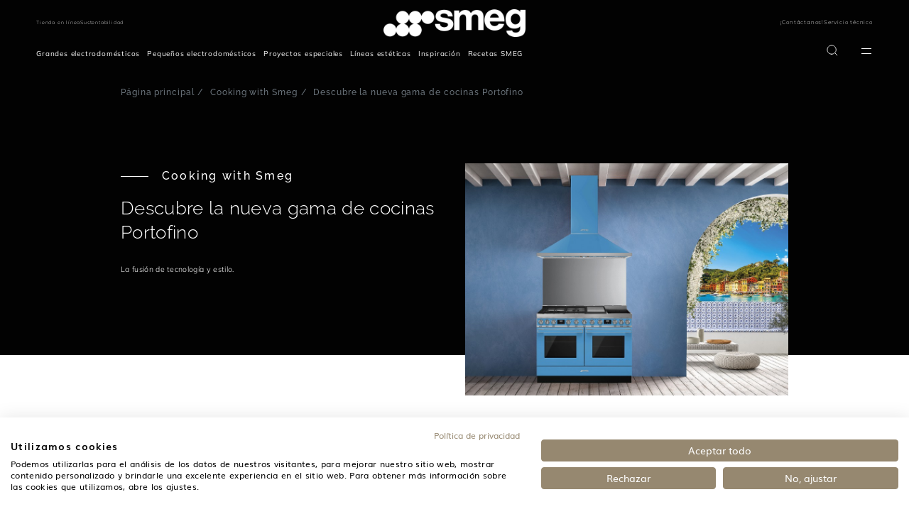

--- FILE ---
content_type: text/html;charset=UTF-8
request_url: https://www.smeg.com/mx/inspirations/new-portofino-range-cooker.html
body_size: 21594
content:
<!doctype html>





















<html lang="es" translate="no" data-country="MX" data-channel="smeg-mexico-es" class="
        
        isFoodService
        
        
        ">
<head>
    <script>
    /*
    variabile globale gestita da react
    utente loggato -> 'logged'
    utente guest -> 'guest'

    funzione chiamata da react che crea un evento che viene ascoltato dal javascript filter-slick-sliders.js
     */
    window.userVisibility = "guest"
    window.handleChangeVisibility = function () {
        const event = new CustomEvent("userVisibilityChanged");
        window.dispatchEvent(event);
    }
</script>
    <script type="text/javascript" src="https://consent.cookiefirst.com/sites/smeg.com-eeb1021b-87eb-4734-8c41-15727fc37023/consent.js"></script>
<script type="text/javascript" src="https://www.smeg.com/webfiles/1768473041811/libs/jquery/jquery-3.3.1.min.js"></script>
<script>
    function openBIS(){
        $('#backInStock').modal('show')
    }
</script>


































    <style type="text/css" id="css-added-rules"></style>

        <!-- Fixdigital Code -->
        <!-- End Fixdigital Code -->


            <!-- Google Consent Mode -->
            <script>
                window.dataLayer = window.dataLayer || [];
                function gtag() { dataLayer.push(arguments); }
                gtag('consent', 'default', {
                    'ad_storage': 'denied',
                    'analytics_storage': 'denied',
                    'wait_for_update': 1500 //milliseconds
                });
                gtag('set', 'ads_data_redaction', true);
            </script>
            <!-- End Google Consent Mode -->

    <script>
        window.symbolsList=[]
        let cookieMapsEnabled = false;
    </script>

    <meta charset="utf-8"/>
    <meta name="viewport" content="width=device-width, initial-scale=1, minimum-scale=1, shrink-to-fit=no">

    <meta name="google" content="notranslate">
    <meta name="format-detection" content="telephone=no">
    <meta http-equiv="Content-Language" content="es">

    <link rel="icon" href="/webfiles/latest/images/icons/favicon.ico">

    <link href="/webfiles/1768473041811/fonts/Inter/Inter-VariableFont_opsz%2Cwght.ttf" as="font" type="font/ttf" rel="preload">

    <link rel="preload" href="/webfiles/1768473041811/fonts/Mulish/Mulish-VariableFont_wght.ttf" as="font" type="font/ttf" crossorigin>

    <link rel="preload" href="/webfiles/1768473041811/fonts/Raleway/Raleway-VariableFont_wght.ttf" as="font" type="font/ttf" crossorigin>

    <link rel="stylesheet" href="https://www.smeg.com/webfiles/1768473041811/libs/bootstrap/bootstrap.min.css">
    <link rel="stylesheet" href="https://www.smeg.com/webfiles/1768473041811/libs/slick/slick.css">
    <link rel="stylesheet" href="https://www.smeg.com/webfiles/1768473041811/libs/swiper/swiper.min.css" media="print" onload="this.media='all'">
    <link rel="stylesheet" href="/webfiles/1768473041811/libs/slick/slick-theme.css">
    <link rel="stylesheet" href="https://www.smeg.com/webfiles/1768473041811/libs/plyr/plyr.css">
    <link rel="stylesheet" href="https://www.smeg.com/webfiles/1768473041811/libs/select2/select2.min.css" media="print" onload="this.media='all'">
    <link rel="stylesheet" href="https://www.smeg.com/webfiles/1768473041811/libs/calendar/calendar.css" media="print" onload="this.media='all'">


    <link rel="stylesheet" href="https://cdnjs.cloudflare.com/ajax/libs/font-awesome/5.15.1/css/all.min.css" integrity="sha512-+4zCK9k+qNFUR5X+cKL9EIR+ZOhtIloNl9GIKS57V1MyNsYpYcUrUeQc9vNfzsWfV28IaLL3i96P9sdNyeRssA==" crossorigin="anonymous" />

<meta name="robots" content="index, follow"/>
<link rel="canonical" href="https://www.smeg.com/mx/inspirations/new-portofino-range-cooker.html"/>
<title>Descubre la nueva gama de cocinas Portofino</title>
<meta property="og:title" content="Descubre la nueva gama de cocinas Portofino"/>
<meta name="description" content="Descubre la nueva gama de cocinas Portofino - News from Smeg.com"/>
<meta property="og:description" content="Descubre la nueva gama de cocinas Portofino - News from Smeg.com"/>
<meta property="og:url" content="https://www.smeg.com/mx/inspirations/new-portofino-range-cooker.html"/>
<meta property="twitter:card" content="summary_large_image"/>
<meta property="og:image" content="https://www.smeg.com/binaries/content/gallery/smeg/stories/smeg_cooker_portofino_120cm_cpf120igmpt.jpg/smeg_cooker_portofino_120cm_cpf120igmpt.jpg/brx%3ApostcardDeskLarge"/>
<link rel="schema.DC" href="http://purl.org/dc/elements/1.1/"/>
<link rel="schema.DCTERMS" href="http://purl.org/dc/terms/"/>
<meta name="DCTERMS.created" content="2020-07-20T19:06:37+02:00"/>
<meta name="DCTERMS.modified" content="2020-07-20T19:06:36+02:00"/>

    <link rel="stylesheet" href="https://www.smeg.com/webfiles/1768473041811/libs/selectizejs/style.css" media="print" onload="this.media='all'">


                    <link rel="stylesheet" href="/webfiles/1768473041811/css/style-smeg.min.css">

    <link rel="stylesheet" href="https://www.smeg.com/webfiles/1768473041811/libs/selectizejs/style.css" media="print" onload="this.media='all'">



    <style id="layoutCustomStyle"></style>


    <script type="application/ld+json">
        {
            "@context": "https://schema.org",
            "@type": "Organization",
            "logo": "https://assets.4flow.cloud/THUMB_LOGO_BRAND_NOPAYOFF_1200x300px.jpg.jpg?pEFs=[base64]&md5=ecacd044262a52d3828afed448dea07c",
			"description": "SMEG is an Italian manufacturer of premium home appliances, renowned for combining technology and style.",
			"address": {
				"@type": "PostalAddress",
				"addressLocality": "Ciudad de México",
				"addressCountry": "MX",
				"addressRegion": "México" }
        }
    </script>

</head>
<body class=" smeg " >
    <div id="backInStockReactForm"></div>

    <script>window.isScalapayActive = false;</script>

<script type="text/javascript" src="https://www.smeg.com/webfiles/1768473041811/js/build/global/cookies.min.js"></script>


    <script>
        function callbackCookieFirst(e) {
            const country = $('html').data('country')
            var consent = e.detail || CookieFirst.consent;
            if (consent && consent.advertising) {
                $('.link-video-cookie').hide();
                $('.cookie__text').hide();
                $('.js-player-off iframe').each(
                    function (){
                        $(this).attr('src', $(this).attr('data-cookie-src'))
                    }
                );
                $('.js-player-off').addClass('js-player');
                initPlyrVideos();

                let srcScript = '<script src="https://maps.googleapis.com/maps/api/js?key=AIzaSyBm8gfqegFeRlwvCfD1Glaja7Kq1InhBgw&libraries=geometry,places&language=es&region=MX"><\/script>';

                $(document.body).append(srcScript);
            }
            else{
                $('.js-player-off iframe').hide();
            }

            if (consent && consent.performance) {
                if (window.isScalapayActive) {
                    loadScalapayWidget();
                }
            }

            // ArchiPro Pixel start only for New Zeland
            if(CookieFirst?.consent?.performance && country === "NZ"){
                window.ApData = window.ApData || [];
                function apa()
                { window.ApData.push(arguments); }
                apa('id','smeg-new-zealand');

                let archiProPixelScript = document.createElement('script');
                archiProPixelScript.type = 'text/javascript';
                archiProPixelScript.async = true;
                archiProPixelScript.src = 'https://pixel.archipro.co.nz/ap-analytics.js';
                document.head.appendChild(archiProPixelScript);

                let archiProScript = document.createElement('script');
                archiProScript.type = 'text/javascript';
                archiProScript.src = 'https://badge.archipro.co.nz/ap-badge.js';
                document.head.appendChild(archiProScript);
            }
            // ArchiPro Pixel end

            <!-- Google Tag Manager -->
            let cookieTagManager = CookieFirst?.acceptedServices?.google_tag_manager
            if(cookieTagManager === true || typeof cookieTagManager == "undefined" ) {
                // execute code to load service here, for example:
                (function(w,d,s,l,i){w[l]=w[l]||[];w[l].push(
                    {'gtm.start': new Date().getTime(),event:'gtm.js'}
                );var f=d.getElementsByTagName(s)[0],
                    j=d.createElement(s),dl=l!='dataLayer'?'&l='+l:'';j.async=true;j.src=
                    'https://www.googletagmanager.com/gtm.js?id='+i+dl;f.parentNode.insertBefore(j,f);
                })(window,document,'script','dataLayer','GTM-PNC846');
            }
            <!-- End Google Tag Manager -->

            const CfServices = CookieFirst?.acceptedServices
            const CfConsent = CookieFirst?.consent

            cookieMapsEnabled = CfServices?.google_maps ? true : CfConsent?.advertising;
            if ($('.map').length > 0) {
	            setTimeout(function() {
		            startMap();
	            }, 2000);
            }
            if ($('.store-map').length > 0) {
	            setTimeout(function() {
		            initStoreMap();
	            }, 2000);
            }
        }
        function loadScalapayWidget() {
            if (document.getElementById('scalapay-widget')) return;
            const script = document.createElement('script');
            script.type = 'module';
            script.src = 'https://cdn.scalapay.com/widget/scalapay-widget-loader.js?version=V5';
            script.id = 'scalapay-widget';
            document.head.appendChild(script);
            console.log("✅ Scalapay widget caricato dopo consenso CookieFirst (categoria: performance)");
        }
        window.addEventListener("cf_consent", callbackCookieFirst);
        window.addEventListener("cf_init", callbackCookieFirst);
    </script>

<script>
    $(document).ready(function () {
        CookieUtils.init();

        const analyticsStorage = window.localStorage;
        const pageType = $('#analytics-pageType').val();
        const sitemap = ''
        const sitemapName = '/inspirations/new-portofino-range-cooker.html'
        const params = {
            'pageType':pageType || false,
            'sitemap':sitemap,
            'sitemapName':sitemapName,
            'currentLang':'es',
        }
        analyticsStorage.setItem('analytics', JSON.stringify(params));
    });
</script>


    <!-- Google Tag Manager (noscript) -->
    <noscript>
        <iframe src="https://www.googletagmanager.com/ns.html?id=GTM-PNC846" height="0" width="0" style="display:none;visibility:hidden"></iframe>
    </noscript>
    <!-- End Google Tag Manager (noscript) -->

<script type="text/javascript" src="https://www.smeg.com/webfiles/1768473041811/libs/jquery/jquery-migrating.min.js"></script>
<script type="text/javascript" src="https://www.smeg.com/webfiles/1768473041811/libs/bootstrap/popper.min.js"></script>
<script type="text/javascript" src="https://www.smeg.com/webfiles/1768473041811/libs/bootstrap/bootstrap.min.js"></script>


<div class="container-fluid base-layout">

















<input type="hidden" id="popupBtnProceed"  value="Visita"/>

 
<div id="countryModal" class="modal fade eforms-modal white text-center" tabindex="-1" role="dialog" aria-labelledby="exampleModalLabel" aria-hidden="true" style="display: none">
    <div class="modal-dialog modal-dialog-centered modal-lg" role="document">
        <div class="modal-content">
            <div class="modal-header">
                <button type="button" class="close" data-dismiss="modal" aria-label="Close">
                    <svg xmlns="http://www.w3.org/2000/svg" width="16" height="17" viewBox="0 0 16 17" fill="none">
                        <path d="M3.12402 3.25L12.7532 13.25" stroke="#020202" stroke-width="2" stroke-linecap="square"/>
                        <path d="M3 13.125L12.8761 3.375" stroke="#020202" stroke-width="2" stroke-linecap="square"/>
                    </svg>
                </button>
            </div>

            <div class="modal-body">
                <div class="container-fluid"> 
                    <div class="logo">
                        <img src="https://www.smeg.com/webfiles/1768473041811/images/smeg_logo_black.svg" class="img-fluid" title="SMEG logo" alt="SMEG logo" width="300" height="60"/>
                    </div>
 
                    <p class="titolo">Visita el sitio web oficial de Smeg en tu país</p>
                    <p class="description">Hemos encontrado una filial de Smeg para tu región. La disponibilidad de los productos Smeg varía según el país.</p>
                    <a id="btnGoTo" class="button-primary"></a>
                    <a id="btnCancel" data-dismiss="modal"><span>Continuar aquí</span></a>
 
                </div>
            </div>
        </div>
    </div>
</div>

    <script>
        let isCountryModalShowed = false;
        let isRedirectEnabled = "true";
        let isCookieActive = getCookie("country-redirect");
        if(!isCookieActive && isRedirectEnabled === "true"){
            let serviceUrl = "/restservices/v1/geolocation/check-country";
            let isDebugActive = "false";
            let countryForDebug = "XX";
            let currentLocation = "https://www.smeg.com/mx";
            let serviceHostUrl = "https://www.smeg.com";
            let url = serviceHostUrl + serviceUrl;
            let correctLocation = "https://www.smeg.com/us";
            let title = "Smegusa.com";
            let country = "US";
	        let lang = "";

	            lang = "en";

	        function onScroll() {
		        if (!isCountryModalShowed) {
			        isCountryModalShowed = true;
			        $('#countryModal').modal('show');
			        setRedirectCookie("country-redirect", true, 14);
			        document.removeEventListener('scroll', onScroll, true);
		        }
	        }

	        let textProceed = $("#popupBtnProceed").val();
            if(correctLocation){
                if(currentLocation !== correctLocation) {
                    //se posso ti porto nella stessa pagina nel sito del tuo paese altrimenti ti porto alla home
                    if(lang && country){
                        let locale = lang + "-" + country;
                        let url = $('link[rel="alternate"][hreflang=' + locale + ']').attr("href");
                        if(url)correctLocation = url;
                    }

                    $("#btnGoTo").attr("href", correctLocation);
                    document.getElementById("btnGoTo").innerHTML = textProceed + " " + title;
                    let waitForJQuery = setInterval(function () {
                        if (typeof $ != 'undefined') {
                            clearInterval(waitForJQuery);
	                        document.addEventListener('scroll', onScroll, true);
                        }
                    }, 10);
                }else {
                    setRedirectCookie("country-redirect", true, 14);
                }
            } else {
                $.ajax({
                    url: url,
                    data: {
                        "isDebugActive": isDebugActive,
                        "countryForDebug": countryForDebug
                    },
                    dataType: 'json',
                    method: 'GET',
                    success: function (object) {
                        correctLocation = object.map.url;
                        title = object.map.title;
                        lang = object.map.languages;
                        country = object.map.country;

                        if(correctLocation && currentLocation !== correctLocation) {
                            //se posso ti porto nella stessa pagina nel sito del tuo paese altrimenti ti porto alla home
                            if(lang && country){
                                let locale = lang + "-" + country;
                                let url = $('link[rel="alternate"][hreflang=' + locale + ']').attr("href");
                                if(url)correctLocation = url;
                            }

                            $("#btnGoTo").attr("href", correctLocation);
                            document.getElementById("btnGoTo").innerHTML = textProceed + " " + title;
                            let waitForJQuery = setInterval(function () {
                                if (typeof $ != 'undefined') {
	                                clearInterval(waitForJQuery);
	                                document.addEventListener('scroll', onScroll, true);
                                }
                            }, 10);
                        }else {
                            setRedirectCookie("country-redirect", true, 14);
                        }
                    },
                    error: function (xhr) {
                        console.error("API redirect failed with status code: " + xhr.status);
                    }
                });
            }
        }

        function getCookie (cname){
            let name = cname + "=";
            let ca = document.cookie.split(';');
            for(let i = 0; i < ca.length; i++) {
                let c = ca[i];
                while (c.charAt(0) === ' ') {
                    c = c.substring(1);
                }
                if (c.indexOf(name) === 0) {
                    return c.substring(name.length, c.length);
                }
            }
            return "";
        }

        function setRedirectCookie(name, value, days) {
            let date = new Date(), expires;
            if (days) {
                date.setTime(date.getTime() + (days * 24 * 60 * 60 * 1000));
                expires = "; expires=" + date.toUTCString();
            } else {
                expires = "";
            }
            document.cookie = name + "=" + value + expires + "; path=/";
        }
    </script>


    <header class="header new-menu">
            <div class="desktop-menu d-print-none">

















    <div class="megaMenu container" id="megaMenu">
        <div class="backgroundLayer"></div>
        <div class="row topMenu d-none d-xl-flex align-items-center" id="topMenu" role="navigation" aria-label="Main navigation menu">
            <div class="col topMenu__leftMenu px-0 header-nav__store">
















    <ul class="store list-unstyled wrapper-menu-cms">


            <li class=" d-m-none ">
                <a class="store__link" href="https://shop.smeg.com.mx/"  title="Tienda en línea" tabindex="0">
                    Tienda en línea
                </a>
            </li>


            <li class=" d-m-none ">
                <a class="store__link" href="/mx/empresa/sustainability"  title="Sustentabilidad" tabindex="0">
                    Sustentabilidad
                </a>
            </li>
    </ul>















            </div>
            <div class="col topMenu__centerMenu d-m-none">

                <a href="/mx" url="www.smeg.com/mx" alt="" class="smeg__brand img-fluid" itemprop="organization" itemscope itemtype="http://schema.org/Organization" tabindex="0">

















        <picture>
            <source media="(max-width: 576px)"
            >
            <source media="(max-width: 1366px) and (orientation: portrait)"
            >
            <source media="(max-width: 1366px) and (orientation: landscape)"
            >
            <source media="(min-width: 1367px)"
            >
            <img
                        src="https://www.smeg.com/binaries/content/gallery/logo/new_menu_logo_bianco_no-back.png"
                        width="964"
                        height="188"
                    class="header__mobileImg brand__img"
                    title="SMEG logo"
                    alt="SMEG logo"
                    itemprop="logo"
                    loading="lazy"
                    fetchpriority="low"
                    rel=""
                    
            />
        </picture>
       
                    <meta name="name" itemprop="name" content="Smeg" />
                </a>
            </div>
            <div class="col topMenu__rightMenu px-0">
















    <ul class="store list-unstyled wrapper-menu-cms">


            <li class=" d-m-none ">
                <a class="store__link" href="/mx/contacta-con-nosotros"  title="¡Contáctanos!" tabindex="0">
                    ¡Contáctanos!
                </a>
            </li>


            <li class=" d-m-none ">
                <a class="store__link" href="/mx/servicios/atencion-al-consumidor"  title="Servicio técnico" tabindex="0">
                    Servicio técnico
                </a>
            </li>
    </ul>
            </div>
        </div>
        <div class="mainMenu">
            <div class="mainMenu__leftMenu">
                <div class="d-d-none">
                    <a href="/mx" url="www.smeg.com/mx" alt="" class="smeg__brand img-fluid" itemprop="organization" itemscope itemtype="http://schema.org/Organization">

















        <picture>
            <source media="(max-width: 576px)"
            >
            <source media="(max-width: 1366px) and (orientation: portrait)"
            >
            <source media="(max-width: 1366px) and (orientation: landscape)"
            >
            <source media="(min-width: 1367px)"
            >
            <img
                        src="https://www.smeg.com/binaries/content/gallery/logo/new_menu_logo_bianco_no-back.png"
                        width="964"
                        height="188"
                    class="header__mobileImg brand__img"
                    title="SMEG logo"
                    alt="SMEG logo"
                    itemprop="logo"
                    loading="lazy"
                    fetchpriority="low"
                    rel=""
                    
            />
        </picture>
       
                        <meta name="name" itemprop="name" content="Smeg" />
                    </a>
                </div>
                <div class="mobileBurgerMenu rightSideMenu level_0 js_sideMenuLevel sideMenuLevel" id="rightSideMenu">
                    <div class="header d-d-none">
                        <div class="invisible">invisible</div>
                        <div class="menu-close" onclick="sideMenu.close()"></div>
                    </div>
                    <div class="body cookieSpace">
                        <ul class="list-unstyled wrapper-menu-cms" role="menubar">





    <li class=" hasSubMenu  order-lg-12 order-12 " role="none" >
        <a onclick='sideMenu.subLevel.open(event,1)'  class="link--title" tabindex="0" role="menuitem" title="Grandes electrodomésticos"
                aria-haspopup="true"
                aria-expanded="false"
        >
            <span>Grandes electrodomésticos</span>
                <div class="menu-icon d-d-none"></div>
        </a>

            <div class="level_1 js_sideMenuLevel sideMenuLevel  ">
                <div class="header">
                    <div class="menu-current backSideMenu">
                        <a onclick="sideMenu.subLevel.close(event)" class="icon--comeBack"><div class="menu-icon-back"></div> &nbsp; &nbsp; &nbsp; Grandes electrodomésticos</a>
                    </div>
                    <div class="menu-close" onclick="sideMenu.close()"></div>
                </div>
                <div class="body">
                    <ul class="list-unstyled  list-item-20 pb-3"
                                aria-label="Grandes electrodomésticos" role="menu">






    <li class=" hasSubMenu  order-lg-12 order-12 " role="none" >
        <a onclick='sideMenu.subLevel.open(event,2)'  class="link--title" tabindex="0" role="menuitem" title="Hornos"
                aria-haspopup="true"
                aria-expanded="false"
        >
            <span>Hornos</span>
                <div class="menu-icon "></div>
        </a>

            <div class="level_2 js_sideMenuLevel sideMenuLevel multiColumns ">
                <div class="header">
                    <div class="menu-current backSideMenu">
                        <a onclick="sideMenu.subLevel.close(event)" class="icon--comeBack"><div class="menu-icon-back"></div> &nbsp; &nbsp; &nbsp; Hornos</a>
                    </div>
                    <div class="menu-close" onclick="sideMenu.close()"></div>
                </div>
                <div class="body">
                    <ul class="list-unstyled  list-item-2 pb-3"
                                aria-label="Hornos" role="menu">
                            <div class="newMenu--close d-m-none " onclick="sideMenu.close()" tabindex="0"></div>

                            <div class="row">



                                    <div class="col-lg-6 d-flex flex-column px-4">





    <li class="joinLevels hasSubMenu position_left order-lg-1 order-12 " role="none" >
        <a   class="link--title" tabindex="0" role="menuitem" title=""
                aria-haspopup="true"
                aria-expanded="false"
        >
            <span>Encuentra el horno perfecto para tu cocina: el tamaño ideal para tu espacio.</span>
                <div class="menu-icon "></div>
        </a>

            <div class="level_3 js_sideMenuLevel sideMenuLevel  tpl_album tpl_columns_3 js_slick_gallery">
                <div class="header">
                    <div class="menu-current backSideMenu">
                        <a onclick="sideMenu.subLevel.close(event)" class="icon--comeBack"><div class="menu-icon-back"></div> &nbsp; &nbsp; &nbsp; Encuentra el horno perfecto para tu cocina: el tamaño ideal para tu espacio.</a>
                    </div>
                    <div class="menu-close" onclick="sideMenu.close()"></div>
                </div>
                <div class="body">
                    <ul class="list-unstyled  list-item-3 pb-3"
                                aria-label="Encuentra el horno perfecto para tu cocina: el tamaño ideal para tu espacio." role="menu">






    <li class=" noSubMenu linkCard  order-lg-12 order-12 " role="none" >
        <a href='/mx/hornos/hornos-compactos'  class="link--title" tabindex="0" role="menuitem" title="45 cm ovens"
        >
                <img src="https://www.smeg.com/binaries/content/gallery/smeg/new-menu/mda/so4302s3x_l01.jpg/so4302s3x_l01.jpg/brx:squareMobile" title="" alt="Hornos de 45cm" class="" width="150"/>
            <span>Hornos de 45 cm</span>
        </a>

    </li>






    <li class=" noSubMenu linkCard  order-lg-12 order-12 " role="none" >
        <a href='/mx/hornos/hornos-60-cm'  class="link--title" tabindex="0" role="menuitem" title="Hornos de 65cm"
        >
                <img src="https://www.smeg.com/binaries/content/gallery/smeg/new-menu/mda/so6104s4pn_l01_-zoom.jpg/so6104s4pn_l01_-zoom.jpg/brx:squareMobile" title="" alt="Hornos de 60cm" class="" width="150"/>
            <span>Hornos de 60cm</span>
        </a>

    </li>






    <li class=" noSubMenu linkCard  order-lg-12 order-12 " role="none" >
        <a href='https://www.smeg.com/mx/hornos/todos?filters=CATEGORY_5'  class="link--title" tabindex="0" role="menuitem" title="Hornos de 90cm"
        >
                <img src="https://www.smeg.com/binaries/content/gallery/smeg/new-menu/mda/sfp9305wspx_l01.jpg/sfp9305wspx_l01.jpg/brx:squareMobile" title="" alt="Hornos de 90cm" class="" width="150"/>
            <span>Hornos de 90cm</span>
        </a>

    </li>

                    </ul>
                </div>
                <span class="seeMore">See more</span>
            </div>
    </li>

                                    </div>
                                    <div class="col-lg-6 d-flex flex-column px-4">





    <li class="joinLevels hasSubMenu position_right order-lg-2 order-12 " role="none" >
        <a   class="link--title" tabindex="0" role="menuitem" title=""
                aria-haspopup="true"
                aria-expanded="false"
        >
            <span>¡Nuevo!</span>
                <div class="menu-icon "></div>
        </a>

            <div class="level_3 js_sideMenuLevel sideMenuLevel  tpl_gallery js_slick_gallery">
                <div class="header">
                    <div class="menu-current backSideMenu">
                        <a onclick="sideMenu.subLevel.close(event)" class="icon--comeBack"><div class="menu-icon-back"></div> &nbsp; &nbsp; &nbsp; ¡Nuevo!</a>
                    </div>
                    <div class="menu-close" onclick="sideMenu.close()"></div>
                </div>
                <div class="body">
                    <ul class="list-unstyled list-gallery tpl_gallery_rect list-item-1 pb-3"
                                aria-label="¡Nuevo!" role="menu">






    <li class=" noSubMenu linkCard  order-lg-12 order-12 " role="none" >
        <a href='/mx/noticias/2025/revolucion.html'  class="link--title" tabindex="0" role="menuitem" title="¡Descubre el nuevo horno combinado con vapor!"
        >
                <img src="https://www.smeg.com/binaries/content/gallery/smeg/revolutionary-cooking/category_carosello1cof_img2.jpg/category_carosello1cof_img2.jpg/brx:postcardDeskLarge" title="" alt="Horno combinado con vapor" class="" width="150"/>
            <span>Horno combinado con vapor</span>
        </a>

    </li>

                    </ul>
                </div>
                <span class="seeMore">See more</span>
            </div>
    </li>

                                    </div>

                            </div>
                    </ul>
                </div>
                <span class="seeMore">See more</span>
            </div>
    </li>






    <li class=" hasSubMenu  order-lg-12 order-12 " role="none" >
        <a onclick='sideMenu.subLevel.open(event,2)'  class="link--title" tabindex="0" role="menuitem" title="Parrillas"
                aria-haspopup="true"
                aria-expanded="false"
        >
            <span>Parrillas</span>
                <div class="menu-icon "></div>
        </a>

            <div class="level_2 js_sideMenuLevel sideMenuLevel multiColumns ">
                <div class="header">
                    <div class="menu-current backSideMenu">
                        <a onclick="sideMenu.subLevel.close(event)" class="icon--comeBack"><div class="menu-icon-back"></div> &nbsp; &nbsp; &nbsp; Parrillas</a>
                    </div>
                    <div class="menu-close" onclick="sideMenu.close()"></div>
                </div>
                <div class="body">
                    <ul class="list-unstyled  list-item-2 pb-3"
                                aria-label="Parrillas" role="menu">
                            <div class="newMenu--close d-m-none " onclick="sideMenu.close()" tabindex="0"></div>

                            <div class="row">



                                    <div class="col-lg-6 d-flex flex-column px-4">





    <li class="joinLevels hasSubMenu position_left order-lg-1 order-12 " role="none" >
        <a   class="link--title" tabindex="0" role="menuitem" title=""
                aria-haspopup="true"
                aria-expanded="false"
        >
            <span>Elige funcionalidad y encuentra la parrilla perfecta</span>
                <div class="menu-icon "></div>
        </a>

            <div class="level_3 js_sideMenuLevel sideMenuLevel  tpl_album tpl_columns_3 js_slick_gallery">
                <div class="header">
                    <div class="menu-current backSideMenu">
                        <a onclick="sideMenu.subLevel.close(event)" class="icon--comeBack"><div class="menu-icon-back"></div> &nbsp; &nbsp; &nbsp; Elige funcionalidad y encuentra la parrilla perfecta</a>
                    </div>
                    <div class="menu-close" onclick="sideMenu.close()"></div>
                </div>
                <div class="body">
                    <ul class="list-unstyled  list-item-4 pb-3"
                                aria-label="Elige funcionalidad y encuentra la parrilla perfecta" role="menu">






    <li class=" noSubMenu linkCard  order-lg-12 order-12 " role="none" >
        <a href='/mx/parrillas/parrillas-de-gas'  class="link--title" tabindex="0" role="menuitem" title="Parrillas de Gas"
        >
                <img src="https://www.smeg.com/binaries/content/gallery/smeg-mexico/pgf95k-3.jpg/pgf95k-3.jpg/brx:squareMobile" title="" alt="Parrillas de Gas" class="" width="150"/>
            <span>Parrillas de Gas</span>
        </a>

    </li>






    <li class=" noSubMenu linkCard  order-lg-12 order-12 " role="none" >
        <a href='/mx/parrillas/parrillas-de-induccion'  class="link--title" tabindex="0" role="menuitem" title="Parrillas de Inducción"
        >
                <img src="https://www.smeg.com/binaries/content/gallery/smeg-mexico/hobd482d2_induccion.jpg/hobd482d2_induccion.jpg/brx:squareMobile" title="" alt="Parrillas de Inducción" class="" width="150"/>
            <span>Parrillas de Inducción</span>
        </a>

    </li>






    <li class=" noSubMenu linkCard  order-lg-12 order-12 " role="none" >
        <a href='/mx/parrillas/parrillas-electricas'  class="link--title" tabindex="0" role="menuitem" title="Parrilas eléctricas"
        >
                <img src="https://www.smeg.com/binaries/content/gallery/smeg-mexico/se495etd.jpg/se495etd.jpg/brx:squareMobile" title="" alt="Parrilas eléctricas" class="" width="150"/>
            <span>Parrilas eléctricas</span>
        </a>

    </li>






    <li class=" noSubMenu linkCard  order-lg-12 order-12 " role="none" >
        <a href='/mx/producto/PM3953D'  class="link--title" tabindex="0" role="menuitem" title="Parrilla Mixta"
        >
                <img src="https://www.smeg.com/binaries/content/gallery/smeg-mexico/pm3953d.jpg/pm3953d.jpg/brx:squareMobile" title="" alt="Parrilla Mixta" class="" width="150"/>
            <span>Parrilla Mixta</span>
        </a>

    </li>

                    </ul>
                </div>
                <span class="seeMore">See more</span>
            </div>
    </li>

                                    </div>
                                    <div class="col-lg-6 d-flex flex-column px-4">





    <li class="joinLevels hasSubMenu position_right order-lg-2 order-12 " role="none" >
        <a   class="link--title" tabindex="0" role="menuitem" title=""
                aria-haspopup="true"
                aria-expanded="false"
        >
            <span>Ver más</span>
                <div class="menu-icon "></div>
        </a>

            <div class="level_3 js_sideMenuLevel sideMenuLevel  tpl_oneColumnOnlyText">
                <div class="header">
                    <div class="menu-current backSideMenu">
                        <a onclick="sideMenu.subLevel.close(event)" class="icon--comeBack"><div class="menu-icon-back"></div> &nbsp; &nbsp; &nbsp; Ver más</a>
                    </div>
                    <div class="menu-close" onclick="sideMenu.close()"></div>
                </div>
                <div class="body">
                    <ul class="list-unstyled tpl_oneColumnOnlyText list-item-1 pb-3"
                                aria-label="Ver más" role="menu">






    <li class=" noSubMenu  order-lg-12 order-12 " role="none" >
        <a href='/mx/parrillas'  class="link--title" tabindex="0" role="menuitem" title="Descubre nuestras parrillas"
        >
            <span>Descubre nuestras parrillas</span>
        </a>

    </li>

                    </ul>
                </div>
                <span class="seeMore">See more</span>
            </div>
    </li>

                                    </div>

                            </div>
                    </ul>
                </div>
                <span class="seeMore">See more</span>
            </div>
    </li>






    <li class=" hasSubMenu  order-lg-12 order-12 " role="none" >
        <a onclick='sideMenu.subLevel.open(event,2)'  class="link--title" tabindex="0" role="menuitem" title="Campanas"
                aria-haspopup="true"
                aria-expanded="false"
        >
            <span>Campanas</span>
                <div class="menu-icon "></div>
        </a>

            <div class="level_2 js_sideMenuLevel sideMenuLevel multiColumns ">
                <div class="header">
                    <div class="menu-current backSideMenu">
                        <a onclick="sideMenu.subLevel.close(event)" class="icon--comeBack"><div class="menu-icon-back"></div> &nbsp; &nbsp; &nbsp; Campanas</a>
                    </div>
                    <div class="menu-close" onclick="sideMenu.close()"></div>
                </div>
                <div class="body">
                    <ul class="list-unstyled  list-item-2 pb-3"
                                aria-label="Campanas" role="menu">
                            <div class="newMenu--close d-m-none " onclick="sideMenu.close()" tabindex="0"></div>

                            <div class="row">



                                    <div class="col-lg-6 d-flex flex-column px-4">





    <li class="joinLevels hasSubMenu position_left order-lg-1 order-12 " role="none" >
        <a   class="link--title" tabindex="0" role="menuitem" title=""
                aria-haspopup="true"
                aria-expanded="false"
        >
            <span>Elige el tipo de campana que mejor se adapte a tu hogar</span>
                <div class="menu-icon "></div>
        </a>

            <div class="level_3 js_sideMenuLevel sideMenuLevel  tpl_album tpl_columns_3 js_slick_gallery">
                <div class="header">
                    <div class="menu-current backSideMenu">
                        <a onclick="sideMenu.subLevel.close(event)" class="icon--comeBack"><div class="menu-icon-back"></div> &nbsp; &nbsp; &nbsp; Elige el tipo de campana que mejor se adapte a tu hogar</a>
                    </div>
                    <div class="menu-close" onclick="sideMenu.close()"></div>
                </div>
                <div class="body">
                    <ul class="list-unstyled  list-item-5 pb-3"
                                aria-label="Elige el tipo de campana que mejor se adapte a tu hogar" role="menu">






    <li class=" noSubMenu linkCard  order-lg-12 order-12 " role="none" >
        <a href='/mx/campanas/campanas-de-isla'  class="link--title" tabindex="0" role="menuitem" title="Campanas de Isla"
        >
                <img src="https://www.smeg.com/binaries/content/gallery/smeg-mexico/klti12l4mb.jpg/klti12l4mb.jpg/brx:squareMobile" title="" alt="Campanas de Isla" class="" width="150"/>
            <span>Campanas de Isla</span>
        </a>

    </li>






    <li class=" noSubMenu linkCard  order-lg-12 order-12 " role="none" >
        <a href='/mx/campanas/campanas-decorativas-de-pared'  class="link--title" tabindex="0" role="menuitem" title="Campanas de pared"
        >
                <img src="https://www.smeg.com/binaries/content/gallery/smeg-mexico/kd90xu_visualbox_card.jpg/kd90xu_visualbox_card.jpg/brx:squareMobile" title="" alt="Campanas de pared" class="" width="150"/>
            <span>Campanas de pared</span>
        </a>

    </li>






    <li class=" noSubMenu linkCard  order-lg-12 order-12 " role="none" >
        <a href='/mx/campanas/campanas-de-techo'  class="link--title" tabindex="0" role="menuitem" title="Campana de techo"
        >
                <img src="https://www.smeg.com/binaries/content/gallery/smeg-mexico/klt9l4wh.jpg/klt9l4wh.jpg/brx:squareMobile" title="" alt="Campana de techo" class="" width="150"/>
            <span>Campana de techo</span>
        </a>

    </li>






    <li class=" noSubMenu linkCard  order-lg-12 order-12 " role="none" >
        <a href='/mx/campanas/campana-integrada'  class="link--title" tabindex="0" role="menuitem" title="Campana Integrada"
        >
                <img src="https://www.smeg.com/binaries/content/gallery/smeg-mexico/ksgt124x.jpg/ksgt124x.jpg/brx:squareMobile" title="" alt="Campana Integrada" class="" width="150"/>
            <span>Campana Integrada</span>
        </a>

    </li>






    <li class=" noSubMenu linkCard  order-lg-12 order-12 " role="none" >
        <a href='/mx/campanas/downdraft-campana'  class="link--title" tabindex="0" role="menuitem" title="Campana DownDraft"
        >
                <img src="https://www.smeg.com/binaries/content/gallery/smeg/new-menu/mda/kdd90cne-32.jpg/kdd90cne-32.jpg/brx:squareMobile" title="" alt="Campana DownDraft" class="" width="150"/>
            <span>Campana DownDraft</span>
        </a>

    </li>

                    </ul>
                </div>
                <span class="seeMore">See more</span>
            </div>
    </li>

                                    </div>
                                    <div class="col-lg-6 d-flex flex-column px-4">





    <li class="joinLevels hasSubMenu position_right order-lg-3 order-12 " role="none" >
        <a   class="link--title" tabindex="0" role="menuitem" title=""
                aria-haspopup="true"
                aria-expanded="false"
        >
            <span>Ver más</span>
                <div class="menu-icon "></div>
        </a>

            <div class="level_3 js_sideMenuLevel sideMenuLevel  tpl_oneColumnOnlyText">
                <div class="header">
                    <div class="menu-current backSideMenu">
                        <a onclick="sideMenu.subLevel.close(event)" class="icon--comeBack"><div class="menu-icon-back"></div> &nbsp; &nbsp; &nbsp; Ver más</a>
                    </div>
                    <div class="menu-close" onclick="sideMenu.close()"></div>
                </div>
                <div class="body">
                    <ul class="list-unstyled tpl_oneColumnOnlyText list-item-2 pb-3"
                                aria-label="Ver más" role="menu">






    <li class=" noSubMenu  order-lg-12 order-12 " role="none" >
        <a href='/mx/campanas/accesorios'  class="link--title" tabindex="0" role="menuitem" title="Accesorios de campanas"
        >
            <span>Accesorios de campanas</span>
        </a>

    </li>






    <li class=" noSubMenu  order-lg-12 order-12 " role="none" >
        <a href='/mx/campanas'  class="link--title" tabindex="0" role="menuitem" title="Descubre todas las campas Smeg"
        >
            <span><b>Descubre todas las campas Smeg</b></span>
        </a>

    </li>

                    </ul>
                </div>
                <span class="seeMore">See more</span>
            </div>
    </li>

                                    </div>

                            </div>
                    </ul>
                </div>
                <span class="seeMore">See more</span>
            </div>
    </li>






    <li class=" hasSubMenu  order-lg-12 order-12 " role="none" >
        <a onclick='sideMenu.subLevel.open(event,2)'  class="link--title" tabindex="0" role="menuitem" title="Estufas"
                aria-haspopup="true"
                aria-expanded="false"
        >
            <span>Estufas</span>
                <div class="menu-icon "></div>
        </a>

            <div class="level_2 js_sideMenuLevel sideMenuLevel multiColumns ">
                <div class="header">
                    <div class="menu-current backSideMenu">
                        <a onclick="sideMenu.subLevel.close(event)" class="icon--comeBack"><div class="menu-icon-back"></div> &nbsp; &nbsp; &nbsp; Estufas</a>
                    </div>
                    <div class="menu-close" onclick="sideMenu.close()"></div>
                </div>
                <div class="body">
                    <ul class="list-unstyled  list-item-2 pb-3"
                                aria-label="Estufas" role="menu">
                            <div class="newMenu--close d-m-none " onclick="sideMenu.close()" tabindex="0"></div>

                            <div class="row">



                                    <div class="col-lg-6 d-flex flex-column px-4">





    <li class="joinLevels hasSubMenu position_left order-lg-3 order-12 " role="none" >
        <a   class="link--title" tabindex="0" role="menuitem" title=""
                aria-haspopup="true"
                aria-expanded="false"
        >
            <span>Tipos de estufa: diseño, estilo y funcionalidad</span>
                <div class="menu-icon "></div>
        </a>

            <div class="level_3 js_sideMenuLevel sideMenuLevel  tpl_album tpl_columns_3 js_slick_gallery">
                <div class="header">
                    <div class="menu-current backSideMenu">
                        <a onclick="sideMenu.subLevel.close(event)" class="icon--comeBack"><div class="menu-icon-back"></div> &nbsp; &nbsp; &nbsp; Tipos de estufa: diseño, estilo y funcionalidad</a>
                    </div>
                    <div class="menu-close" onclick="sideMenu.close()"></div>
                </div>
                <div class="body">
                    <ul class="list-unstyled  list-item-3 pb-3"
                                aria-label="Tipos de estufa: diseño, estilo y funcionalidad" role="menu">






    <li class=" noSubMenu linkCard  order-lg-12 order-12 " role="none" >
        <a href='/mx/estufas/estufa-portofino'  class="link--title" tabindex="0" role="menuitem" title="Estufas Portofino"
        >
                <img src="https://www.smeg.com/binaries/content/gallery/smeg-mexico/cpf48ugmx1.jpg/cpf48ugmx1.jpg/brx:squareMobile" title="" alt="" class="" width="150"/>
            <span>Estufas Portofino</span>
        </a>

    </li>






    <li class=" noSubMenu linkCard  order-lg-12 order-12 " role="none" >
        <a href='/mx/estufas/estufas-classic'  class="link--title" tabindex="0" role="menuitem" title="Estufas Clásica"
        >
                <img src="https://www.smeg.com/binaries/content/gallery/smeg-mexico/web_sx91vjm9.jpg.jpg/web_sx91vjm9.jpg.jpg/brx:squareMobile" title="" alt="" class="" width="150"/>
            <span>Estufas Clásica</span>
        </a>

    </li>






    <li class=" noSubMenu linkCard  order-lg-12 order-12 " role="none" >
        <a href='/mx/estufas/estufas-de-gas'  class="link--title" tabindex="0" role="menuitem" title="Estufas de gas"
        >
                <img src="https://www.smeg.com/binaries/content/gallery/smeg-france/a3-81.jpg/a3-81.jpg/brx:squareMobile" title="" alt="" class="" width="150"/>
            <span>Estufas de gas</span>
        </a>

    </li>

                    </ul>
                </div>
                <span class="seeMore">See more</span>
            </div>
    </li>

                                    </div>
                                    <div class="col-lg-6 d-flex flex-column px-4">





    <li class="joinLevels hasSubMenu position_right order-lg-2 order-12 " role="none" >
        <a   class="link--title" tabindex="0" role="menuitem" title=""
                aria-haspopup="true"
                aria-expanded="false"
        >
            <span>Ver más</span>
                <div class="menu-icon "></div>
        </a>

            <div class="level_3 js_sideMenuLevel sideMenuLevel  tpl_oneColumnOnlyText">
                <div class="header">
                    <div class="menu-current backSideMenu">
                        <a onclick="sideMenu.subLevel.close(event)" class="icon--comeBack"><div class="menu-icon-back"></div> &nbsp; &nbsp; &nbsp; Ver más</a>
                    </div>
                    <div class="menu-close" onclick="sideMenu.close()"></div>
                </div>
                <div class="body">
                    <ul class="list-unstyled tpl_oneColumnOnlyText list-item-1 pb-3"
                                aria-label="Ver más" role="menu">






    <li class=" noSubMenu  order-lg-12 order-12 " role="none" >
        <a href='/mx/estufas/accesorios'  class="link--title" tabindex="0" role="menuitem" title="Accesorios de estufa"
        >
            <span>Accesorios de estufa</span>
        </a>

    </li>

                    </ul>
                </div>
                <span class="seeMore">See more</span>
            </div>
    </li>

                                    </div>

                            </div>
                    </ul>
                </div>
                <span class="seeMore">See more</span>
            </div>
    </li>






    <li class=" hasSubMenu  order-lg-12 order-12 " role="none" >
        <a onclick='sideMenu.subLevel.open(event,2)'  class="link--title" tabindex="0" role="menuitem" title="Hornos de microondas"
                aria-haspopup="true"
                aria-expanded="false"
        >
            <span>Hornos de microondas</span>
                <div class="menu-icon "></div>
        </a>

            <div class="level_2 js_sideMenuLevel sideMenuLevel multiColumns ">
                <div class="header">
                    <div class="menu-current backSideMenu">
                        <a onclick="sideMenu.subLevel.close(event)" class="icon--comeBack"><div class="menu-icon-back"></div> &nbsp; &nbsp; &nbsp; Hornos de microondas</a>
                    </div>
                    <div class="menu-close" onclick="sideMenu.close()"></div>
                </div>
                <div class="body">
                    <ul class="list-unstyled  list-item-2 pb-3"
                                aria-label="Hornos de microondas" role="menu">
                            <div class="newMenu--close d-m-none " onclick="sideMenu.close()" tabindex="0"></div>

                            <div class="row">



                                    <div class="col-lg-6 d-flex flex-column px-4">





    <li class="joinLevels hasSubMenu position_left order-lg-2 order-12 " role="none" >
        <a   class="link--title" tabindex="0" role="menuitem" title=""
                aria-haspopup="true"
                aria-expanded="false"
        >
            <span>Elige tu microondas acorde a la instalación que necesites</span>
                <div class="menu-icon "></div>
        </a>

            <div class="level_3 js_sideMenuLevel sideMenuLevel  tpl_album tpl_columns_3 js_slick_gallery">
                <div class="header">
                    <div class="menu-current backSideMenu">
                        <a onclick="sideMenu.subLevel.close(event)" class="icon--comeBack"><div class="menu-icon-back"></div> &nbsp; &nbsp; &nbsp; Elige tu microondas acorde a la instalación que necesites</a>
                    </div>
                    <div class="menu-close" onclick="sideMenu.close()"></div>
                </div>
                <div class="body">
                    <ul class="list-unstyled  list-item-2 pb-3"
                                aria-label="Elige tu microondas acorde a la instalación que necesites" role="menu">






    <li class=" noSubMenu linkCard  order-lg-12 order-12 " role="none" >
        <a href='/mx/hornos-microondas/combinados'  class="link--title" tabindex="0" role="menuitem" title="Hornos microondas empotrables"
        >
                <img src="https://www.smeg.com/binaries/content/gallery/smeg-mexico/sfu4300mx_11.jpg/sfu4300mx_11.jpg/brx:squareMobile" title="" alt="Hornos microondas empotrables" class="" width="150"/>
            <span>Hornos microondas empotrables</span>
        </a>

    </li>






    <li class=" noSubMenu linkCard  order-lg-12 order-12 " role="none" >
        <a href='/mx/hornos-microondas/microondas-tradicionales'  class="link--title" tabindex="0" role="menuitem" title="Microondas libre empotre"
        >
                <img src="https://www.smeg.com/binaries/content/gallery/smeg-mexico/fmiu330xt1.jpg/fmiu330xt1.jpg/brx:squareMobile" title="" alt="Microondas libre empotre" class="" width="150"/>
            <span>Microondas libre empotre</span>
        </a>

    </li>

                    </ul>
                </div>
                <span class="seeMore">See more</span>
            </div>
    </li>

                                    </div>
                                    <div class="col-lg-6 d-flex flex-column px-4">





    <li class="joinLevels hasSubMenu position_right order-lg-1 order-12 " role="none" >
        <a   class="link--title" tabindex="0" role="menuitem" title=""
                aria-haspopup="true"
                aria-expanded="false"
        >
            <span></span>
                <div class="menu-icon "></div>
        </a>

            <div class="level_3 js_sideMenuLevel sideMenuLevel  tpl_oneColumnOnlyText">
                <div class="header">
                    <div class="menu-current backSideMenu">
                        <a onclick="sideMenu.subLevel.close(event)" class="icon--comeBack"><div class="menu-icon-back"></div> &nbsp; &nbsp; &nbsp; </a>
                    </div>
                    <div class="menu-close" onclick="sideMenu.close()"></div>
                </div>
                <div class="body">
                    <ul class="list-unstyled tpl_oneColumnOnlyText list-item-1 pb-3"
                                aria-label="" role="menu">






    <li class=" noSubMenu  order-lg-12 order-12 " role="none" >
        <a href='/mx/hornos-microondas'  class="link--title" tabindex="0" role="menuitem" title="Descubre todos los microondas"
        >
            <span>Descubre todos los microondas</span>
        </a>

    </li>

                    </ul>
                </div>
                <span class="seeMore">See more</span>
            </div>
    </li>

                                    </div>

                            </div>
                    </ul>
                </div>
                <span class="seeMore">See more</span>
            </div>
    </li>






    <li class="menuItem__line noSubMenu  order-lg-12 order-12 " role="none" >
        <a   class="link--title" tabindex="0" role="menuitem" title="separator1"
        >
            <span>separator1</span>
        </a>

    </li>






    <li class=" hasSubMenu  order-lg-12 order-12 " role="none" >
        <a onclick='sideMenu.subLevel.open(event,2)'  class="link--title" tabindex="0" role="menuitem" title="Máquinas de café"
                aria-haspopup="true"
                aria-expanded="false"
        >
            <span>Máquinas de café</span>
                <div class="menu-icon "></div>
        </a>

            <div class="level_2 js_sideMenuLevel sideMenuLevel multiColumns ">
                <div class="header">
                    <div class="menu-current backSideMenu">
                        <a onclick="sideMenu.subLevel.close(event)" class="icon--comeBack"><div class="menu-icon-back"></div> &nbsp; &nbsp; &nbsp; Máquinas de café</a>
                    </div>
                    <div class="menu-close" onclick="sideMenu.close()"></div>
                </div>
                <div class="body">
                    <ul class="list-unstyled  list-item-2 pb-3"
                                aria-label="Máquinas de café" role="menu">
                            <div class="newMenu--close d-m-none " onclick="sideMenu.close()" tabindex="0"></div>

                            <div class="row">



                                    <div class="col-lg-6 d-flex flex-column px-4">





    <li class="joinLevels hasSubMenu position_left order-lg-1 order-12 " role="none" >
        <a   class="link--title" tabindex="0" role="menuitem" title=""
                aria-haspopup="true"
                aria-expanded="false"
        >
            <span>Personaliza tus mañanas: selecciona la cafetera del color que más te inspire.</span>
                <div class="menu-icon "></div>
        </a>

            <div class="level_3 js_sideMenuLevel sideMenuLevel  tpl_album tpl_columns_3 js_slick_gallery">
                <div class="header">
                    <div class="menu-current backSideMenu">
                        <a onclick="sideMenu.subLevel.close(event)" class="icon--comeBack"><div class="menu-icon-back"></div> &nbsp; &nbsp; &nbsp; Personaliza tus mañanas: selecciona la cafetera del color que más te inspire.</a>
                    </div>
                    <div class="menu-close" onclick="sideMenu.close()"></div>
                </div>
                <div class="body">
                    <ul class="list-unstyled  list-item-3 pb-3"
                                aria-label="Personaliza tus mañanas: selecciona la cafetera del color que más te inspire." role="menu">






    <li class=" noSubMenu linkCard  order-lg-12 order-12 " role="none" >
        <a href='/mx/producto/CMS4303X'  class="link--title" tabindex="0" role="menuitem" title="Máquina de café de acero inoxidable"
        >
                <img src="https://www.smeg.com/binaries/content/gallery/smeg/new-menu/mda/se395etb_5.jpg/se395etb_5.jpg/brx:squareMobile" title="" alt="Máquina de café de acero inoxidable" class="" width="150"/>
            <span>Acero inoxidable</span>
        </a>

    </li>






    <li class=" noSubMenu linkCard  order-lg-12 order-12 " role="none" >
        <a href='/mx/producto/CMS4604NR'  class="link--title" tabindex="0" role="menuitem" title="Máquina de café Neptune grey"
        >
                <img src="https://www.smeg.com/binaries/content/gallery/smeg/new-menu/mda/cms4104g_4.jpg/cms4104g_4.jpg/brx:squareMobile" title="" alt="Máquina de café Neptune grey" class="" width="150"/>
            <span>Neptune grey</span>
        </a>

    </li>






    <li class=" noSubMenu linkCard  order-lg-12 order-12 " role="none" >
        <a href='/mx/producto/CMS4104B3'  class="link--title" tabindex="0" role="menuitem" title="Máquina de café Deep Black"
        >
                <img src="https://www.smeg.com/binaries/content/gallery/smeg/new-menu/mda/cms4604nr_5.jpg/cms4604nr_5.jpg/brx:squareMobile" title="" alt="Máquina de café Deep Black" class="" width="150"/>
            <span>Deep Black</span>
        </a>

    </li>

                    </ul>
                </div>
                <span class="seeMore">See more</span>
            </div>
    </li>

                                    </div>
                                    <div class="col-lg-6 d-flex flex-column px-4">





    <li class="joinLevels hasSubMenu position_right order-lg-2 order-12 " role="none" >
        <a   class="link--title" tabindex="0" role="menuitem" title=""
                aria-haspopup="true"
                aria-expanded="false"
        >
            <span>Ver más</span>
                <div class="menu-icon "></div>
        </a>

            <div class="level_3 js_sideMenuLevel sideMenuLevel  tpl_gallery js_slick_gallery">
                <div class="header">
                    <div class="menu-current backSideMenu">
                        <a onclick="sideMenu.subLevel.close(event)" class="icon--comeBack"><div class="menu-icon-back"></div> &nbsp; &nbsp; &nbsp; Ver más</a>
                    </div>
                    <div class="menu-close" onclick="sideMenu.close()"></div>
                </div>
                <div class="body">
                    <ul class="list-unstyled list-gallery tpl_gallery_square list-item-1 pb-3"
                                aria-label="Ver más" role="menu">






    <li class=" noSubMenu linkCard  order-lg-12 order-12 " role="none" >
        <a href='/mx/cafetera-de-goteo/cafetera-de-goteo-filtro'  class="link--title" tabindex="0" role="menuitem" title="Cafeteras de cocina"
        >
                <img src="https://www.smeg.com/binaries/content/gallery/smeg/products/ecf02pbeu_l03.jpg/ecf02pbeu_l03.jpg/brx:squareMobile" title="" alt="" class="" width="150"/>
            <span>Cafeteras de cocina</span>
        </a>

    </li>

                    </ul>
                </div>
                <span class="seeMore">See more</span>
            </div>
    </li>

                                    </div>

                            </div>
                    </ul>
                </div>
                <span class="seeMore">See more</span>
            </div>
    </li>






    <li class=" noSubMenu  order-lg-12 order-12 " role="none" >
        <a href='/mx/cajones-integrados'  class="link--title" tabindex="0" role="menuitem" title="Cajones"
        >
            <span>Cajones</span>
        </a>

    </li>






    <li class=" hasSubMenu  order-lg-12 order-12 " role="none" >
        <a onclick='sideMenu.subLevel.open(event,2)'  class="link--title" tabindex="0" role="menuitem" title="Cavas de vino"
                aria-haspopup="true"
                aria-expanded="false"
        >
            <span>Cavas de vino</span>
                <div class="menu-icon "></div>
        </a>

            <div class="level_2 js_sideMenuLevel sideMenuLevel multiColumns ">
                <div class="header">
                    <div class="menu-current backSideMenu">
                        <a onclick="sideMenu.subLevel.close(event)" class="icon--comeBack"><div class="menu-icon-back"></div> &nbsp; &nbsp; &nbsp; Cavas de vino</a>
                    </div>
                    <div class="menu-close" onclick="sideMenu.close()"></div>
                </div>
                <div class="body">
                    <ul class="list-unstyled  list-item-3 pb-3"
                                aria-label="Cavas de vino" role="menu">
                            <div class="newMenu--close d-m-none " onclick="sideMenu.close()" tabindex="0"></div>

                            <div class="row">



                                    <div class="col-lg-6 d-flex flex-column px-4">





    <li class="joinLevels hasSubMenu position_left order-lg-1 order-12 " role="none" >
        <a   class="link--title" tabindex="0" role="menuitem" title=""
                aria-haspopup="true"
                aria-expanded="false"
        >
            <span>Tu colección de vinos, siempre a la temperatura perfecta y al alcance de la mano</span>
                <div class="menu-icon "></div>
        </a>

            <div class="level_3 js_sideMenuLevel sideMenuLevel  tpl_gallery js_slick_gallery">
                <div class="header">
                    <div class="menu-current backSideMenu">
                        <a onclick="sideMenu.subLevel.close(event)" class="icon--comeBack"><div class="menu-icon-back"></div> &nbsp; &nbsp; &nbsp; Tu colección de vinos, siempre a la temperatura perfecta y al alcance de la mano</a>
                    </div>
                    <div class="menu-close" onclick="sideMenu.close()"></div>
                </div>
                <div class="body">
                    <ul class="list-unstyled list-gallery tpl_gallery_square list-item-3 pb-3"
                                aria-label="Tu colección de vinos, siempre a la temperatura perfecta y al alcance de la mano" role="menu">






    <li class=" noSubMenu linkCard  order-lg-12 order-12 " role="none" >
        <a href='/mx/cavas/vinotecas-clasica'  class="link--title" tabindex="0" role="menuitem" title="Cava de vino línea Classica"
        >
                <img src="https://www.smeg.com/binaries/content/gallery/smeg-unitedstates/products/cviu321x1_1024x102427.png/cviu321x1_1024x102427.png/brx:squareMobile" title="" alt="Cava de vino línea Classica" class="" width="150"/>
            <span>Cava de vino línea Classica</span>
        </a>

    </li>






    <li class=" noSubMenu linkCard  order-lg-12 order-12 " role="none" >
        <a href='/mx/cavas/vinotecas-dolce-stil-novo'  class="link--title" tabindex="0" role="menuitem" title="Cava de vino línea Dolce Still Novo"
        >
                <img src="https://www.smeg.com/binaries/content/gallery/smeg-mexico/cviu621nr1_1.jpg/cviu621nr1_1.jpg/brx:squareMobile" title="" alt="Cava de vino línea Dolce Still Novo" class="" width="150"/>
            <span>Cava de vino línea Dolce Still Novo</span>
        </a>

    </li>






    <li class=" noSubMenu linkCard  order-lg-12 order-12 " role="none" >
        <a href='/mx/cavas/vinotecas-linea'  class="link--title" tabindex="0" role="menuitem" title="Cava de vino línea Neptune Grey"
        >
                <img src="https://www.smeg.com/binaries/content/gallery/smeg-mexico/cviu121g1.jpg/cviu121g1.jpg/brx:squareMobile" title="" alt="Cava de vino línea Neptune Grey" class="" width="150"/>
            <span>Cava de vino línea Neptune Grey</span>
        </a>

    </li>

                    </ul>
                </div>
                <span class="seeMore">See more</span>
            </div>
    </li>






    <li class="joinLevels hasSubMenu position_left order-lg-2 order-12 " role="none" >
        <a   class="link--title" tabindex="0" role="menuitem" title=""
                aria-haspopup="true"
                aria-expanded="false"
        >
            <span>Recomendaciones para ti</span>
                <div class="menu-icon "></div>
        </a>

            <div class="level_3 js_sideMenuLevel sideMenuLevel  tpl_album tpl_columns_3 js_slick_gallery">
                <div class="header">
                    <div class="menu-current backSideMenu">
                        <a onclick="sideMenu.subLevel.close(event)" class="icon--comeBack"><div class="menu-icon-back"></div> &nbsp; &nbsp; &nbsp; Recomendaciones para ti</a>
                    </div>
                    <div class="menu-close" onclick="sideMenu.close()"></div>
                </div>
                <div class="body">
                    <ul class="list-unstyled  list-item-2 pb-3"
                                aria-label="Recomendaciones para ti" role="menu">






    <li class=" noSubMenu linkCard  order-lg-12 order-12 " role="none" >
        <a href='/mx/cavas/vinotecas-integrables'  class="link--title" tabindex="0" role="menuitem" title="Empotrables"
        >
                <img src="https://www.smeg.com/binaries/content/gallery/smeg-unitedstates/products/cviu338rx1_4.jpg/cviu338rx1_4.jpg/brx:squareMobile" title="" alt="" class="" width="150"/>
            <span>Cavas de vino empotrable</span>
        </a>

    </li>






    <li class=" noSubMenu linkCard  order-lg-12 order-12 " role="none" >
        <a href='/mx/cavas/cajon-sommelier'  class="link--title" tabindex="0" role="menuitem" title=""
        >
                <img src="https://www.smeg.com/binaries/content/gallery/smeg/cina--cps315x_7.jpg/cina--cps315x_7.jpg/brx:squareMobile" title="" alt="" class="" width="150"/>
            <span>Cajones Sommelier</span>
        </a>

    </li>

                    </ul>
                </div>
                <span class="seeMore">See more</span>
            </div>
    </li>

                                    </div>
                                    <div class="col-lg-6 d-flex flex-column px-4">





    <li class="joinLevels hasSubMenu position_right order-lg-2 order-12 " role="none" >
        <a   class="link--title" tabindex="0" role="menuitem" title=""
                aria-haspopup="true"
                aria-expanded="false"
        >
            <span>Ver más</span>
                <div class="menu-icon "></div>
        </a>

            <div class="level_3 js_sideMenuLevel sideMenuLevel  tpl_oneColumnOnlyText">
                <div class="header">
                    <div class="menu-current backSideMenu">
                        <a onclick="sideMenu.subLevel.close(event)" class="icon--comeBack"><div class="menu-icon-back"></div> &nbsp; &nbsp; &nbsp; Ver más</a>
                    </div>
                    <div class="menu-close" onclick="sideMenu.close()"></div>
                </div>
                <div class="body">
                    <ul class="list-unstyled tpl_oneColumnOnlyText list-item-1 pb-3"
                                aria-label="Ver más" role="menu">






    <li class=" noSubMenu menuItem__empty linkCard  order-lg-12 order-12 " role="none" aria-hidden="true">
        <a href='/mx/cavas'  class="link--title" tabindex="-1" role="menuitem" title="(b)Descubre todas las cavas de vino (b)"
        >
                <img src="https://www.smeg.com/binaries/content/gallery/smeg-mexico/cviu321x1_2.jpg/cviu321x1_2.jpg/brx:squareMobile" title="" alt="" class="" width="150"/>
            <span>(b)Descubre todas las cavas de vino (b)</span>
        </a>

    </li>

                    </ul>
                </div>
                <span class="seeMore">See more</span>
            </div>
    </li>

                                    </div>

                            </div>
                    </ul>
                </div>
                <span class="seeMore">See more</span>
            </div>
    </li>






    <li class="menuItem__line noSubMenu  order-lg-12 order-12 " role="none" >
        <a   class="link--title" tabindex="0" role="menuitem" title="separator2"
        >
            <span>separator2</span>
        </a>

    </li>






    <li class=" hasSubMenu  order-lg-12 order-12 " role="none" >
        <a onclick='sideMenu.subLevel.open(event,2)'  class="link--title" tabindex="0" role="menuitem" title="Refrigeradores"
                aria-haspopup="true"
                aria-expanded="false"
        >
            <span>Refrigeradores</span>
                <div class="menu-icon "></div>
        </a>

            <div class="level_2 js_sideMenuLevel sideMenuLevel multiColumns ">
                <div class="header">
                    <div class="menu-current backSideMenu">
                        <a onclick="sideMenu.subLevel.close(event)" class="icon--comeBack"><div class="menu-icon-back"></div> &nbsp; &nbsp; &nbsp; Refrigeradores</a>
                    </div>
                    <div class="menu-close" onclick="sideMenu.close()"></div>
                </div>
                <div class="body">
                    <ul class="list-unstyled  list-item-2 pb-3"
                                aria-label="Refrigeradores" role="menu">
                            <div class="newMenu--close d-m-none " onclick="sideMenu.close()" tabindex="0"></div>

                            <div class="row">



                                    <div class="col-lg-6 d-flex flex-column px-4">





    <li class="joinLevels hasSubMenu position_left order-lg-1 order-12 " role="none" >
        <a   class="link--title" tabindex="0" role="menuitem" title=""
                aria-haspopup="true"
                aria-expanded="false"
        >
            <span>Tipos de refrigeradores</span>
                <div class="menu-icon "></div>
        </a>

            <div class="level_3 js_sideMenuLevel sideMenuLevel  tpl_album tpl_columns_3 js_slick_gallery">
                <div class="header">
                    <div class="menu-current backSideMenu">
                        <a onclick="sideMenu.subLevel.close(event)" class="icon--comeBack"><div class="menu-icon-back"></div> &nbsp; &nbsp; &nbsp; Tipos de refrigeradores</a>
                    </div>
                    <div class="menu-close" onclick="sideMenu.close()"></div>
                </div>
                <div class="body">
                    <ul class="list-unstyled  list-item-3 pb-3"
                                aria-label="Tipos de refrigeradores" role="menu">






    <li class=" noSubMenu linkCard  order-lg-12 order-12 " role="none" >
        <a href='/mx/refrigeradores/refrigeradores-a-colores'  class="link--title" tabindex="0" role="menuitem" title=""
        >
                <img src="https://www.smeg.com/binaries/content/gallery/smeg/new-menu/mda/fab28lp1_20.jpg/fab28lp1_20.jpg/brx:squareMobile" title="" alt="Coloured refrigerators" class="" width="150"/>
            <span>Refrigeradores de colores</span>
        </a>

    </li>






    <li class=" noSubMenu linkCard  order-lg-12 order-12 " role="none" >
        <a href='/mx/refrigeradores/refrigeradoresde-libre-instalacion'  class="link--title" tabindex="0" role="menuitem" title="Refrigeradores libre empotre"
        >
                <img src="https://www.smeg.com/binaries/content/gallery/smeg/new-menu/mda/fq60xdaif.jpg/fq60xdaif.jpg/brx:squareMobile" title="" alt="Refrigeradores libre empotre" class="" width="150"/>
            <span>Refrigeradores libre empotre</span>
        </a>

    </li>






    <li class=" noSubMenu linkCard  order-lg-12 order-12 " role="none" >
        <a href='/mx/refrigeradores/refrigeradores-panelables'  class="link--title" tabindex="0" role="menuitem" title="Refrigeradores panelables"
        >
                <img src="https://www.smeg.com/binaries/content/gallery/smeg/new-menu/mda/s8l174d3e_1.jpg/s8l174d3e_1.jpg/brx:squareMobile" title="" alt="Refrigeradores panelables" class="" width="150"/>
            <span>Refrigeradores panelables</span>
        </a>

    </li>

                    </ul>
                </div>
                <span class="seeMore">See more</span>
            </div>
    </li>

                                    </div>
                                    <div class="col-lg-6 d-flex flex-column px-4">





    <li class="joinLevels hasSubMenu position_right order-lg-2 order-12 " role="none" >
        <a   class="link--title" tabindex="0" role="menuitem" title=""
                aria-haspopup="true"
                aria-expanded="false"
        >
            <span></span>
                <div class="menu-icon "></div>
        </a>

            <div class="level_3 js_sideMenuLevel sideMenuLevel  tpl_oneColumnOnlyText">
                <div class="header">
                    <div class="menu-current backSideMenu">
                        <a onclick="sideMenu.subLevel.close(event)" class="icon--comeBack"><div class="menu-icon-back"></div> &nbsp; &nbsp; &nbsp; </a>
                    </div>
                    <div class="menu-close" onclick="sideMenu.close()"></div>
                </div>
                <div class="body">
                    <ul class="list-unstyled tpl_oneColumnOnlyText list-item-1 pb-3"
                                aria-label="" role="menu">






    <li class=" noSubMenu  order-lg-12 order-12 " role="none" >
        <a href='/mx/refrigeradores'  class="link--title" tabindex="0" role="menuitem" title="Discover more about refrigerators"
        >
            <span><b>Descubre todos los refrigeradores</b></span>
        </a>

    </li>

                    </ul>
                </div>
                <span class="seeMore">See more</span>
            </div>
    </li>

                                    </div>

                            </div>
                    </ul>
                </div>
                <span class="seeMore">See more</span>
            </div>
    </li>






    <li class=" noSubMenu  order-lg-12 order-12 " role="none" >
        <a href='/mx/congeladores'  class="link--title" tabindex="0" role="menuitem" title="Congeladores"
        >
            <span>Congeladores</span>
        </a>

    </li>






    <li class="menuItem__line noSubMenu  order-lg-12 order-12 " role="none" >
        <a   class="link--title" tabindex="0" role="menuitem" title="separator3"
        >
            <span>separator3</span>
        </a>

    </li>






    <li class=" hasSubMenu  order-lg-12 order-12 " role="none" >
        <a onclick='sideMenu.subLevel.open(event,2)'  class="link--title" tabindex="0" role="menuitem" title="Lavavajillas"
                aria-haspopup="true"
                aria-expanded="false"
        >
            <span>Lavavajillas</span>
                <div class="menu-icon "></div>
        </a>

            <div class="level_2 js_sideMenuLevel sideMenuLevel multiColumns ">
                <div class="header">
                    <div class="menu-current backSideMenu">
                        <a onclick="sideMenu.subLevel.close(event)" class="icon--comeBack"><div class="menu-icon-back"></div> &nbsp; &nbsp; &nbsp; Lavavajillas</a>
                    </div>
                    <div class="menu-close" onclick="sideMenu.close()"></div>
                </div>
                <div class="body">
                    <ul class="list-unstyled  list-item-3 pb-3"
                                aria-label="Lavavajillas" role="menu">
                            <div class="newMenu--close d-m-none " onclick="sideMenu.close()" tabindex="0"></div>

                            <div class="row">



                                    <div class="col-lg-6 d-flex flex-column px-4">





    <li class="joinLevels hasSubMenu position_left order-lg-1 order-12 " role="none" >
        <a   class="link--title" tabindex="0" role="menuitem" title=""
                aria-haspopup="true"
                aria-expanded="false"
        >
            <span>Elige el tipo de lavavajillas que necesitas</span>
                <div class="menu-icon "></div>
        </a>

            <div class="level_3 js_sideMenuLevel sideMenuLevel  tpl_album tpl_columns_4 js_slick_gallery">
                <div class="header">
                    <div class="menu-current backSideMenu">
                        <a onclick="sideMenu.subLevel.close(event)" class="icon--comeBack"><div class="menu-icon-back"></div> &nbsp; &nbsp; &nbsp; Elige el tipo de lavavajillas que necesitas</a>
                    </div>
                    <div class="menu-close" onclick="sideMenu.close()"></div>
                </div>
                <div class="body">
                    <ul class="list-unstyled  list-item-2 pb-3"
                                aria-label="Elige el tipo de lavavajillas que necesitas" role="menu">






    <li class=" noSubMenu linkCard  order-lg-12 order-12 " role="none" >
        <a href='/mx/lavavajillas/lavavajillas-acero-inoxidable'  class="link--title" tabindex="0" role="menuitem" title="Lavavajillas Panelables"
        >
                <img src="https://www.smeg.com/binaries/content/gallery/smeg-mexico/lsp304smx.jpg/lsp304smx.jpg/brx:squareMobile" title="" alt="Lavavajillas Emprotables" class="" width="150"/>
            <span>Lavavajillas de acero inoxidable</span>
        </a>

    </li>






    <li class=" noSubMenu linkCard  order-lg-12 order-12 " role="none" >
        <a href='/mx/lavavajillas/lavavajillas-panelables'  class="link--title" tabindex="0" role="menuitem" title="Lavavajillas Panelabes"
        >
                <img src="https://www.smeg.com/binaries/content/gallery/smeg-mexico/stl281smx.jpg/stl281smx.jpg/brx:squareMobile" title="" alt="Lavavajillas Panelabes" class="" width="150"/>
            <span>Lavavajillas Panelables</span>
        </a>

    </li>

                    </ul>
                </div>
                <span class="seeMore">See more</span>
            </div>
    </li>






    <li class="joinLevels hasSubMenu position_left order-lg-2 order-12 " role="none" >
        <a   class="link--title" tabindex="0" role="menuitem" title=""
                aria-haspopup="true"
                aria-expanded="false"
        >
            <span>Elige el lavavajillas del tamaño perfecto para tu cocina</span>
                <div class="menu-icon "></div>
        </a>

            <div class="level_3 js_sideMenuLevel sideMenuLevel  tpl_album tpl_columns_4 js_slick_gallery">
                <div class="header">
                    <div class="menu-current backSideMenu">
                        <a onclick="sideMenu.subLevel.close(event)" class="icon--comeBack"><div class="menu-icon-back"></div> &nbsp; &nbsp; &nbsp; Elige el lavavajillas del tamaño perfecto para tu cocina</a>
                    </div>
                    <div class="menu-close" onclick="sideMenu.close()"></div>
                </div>
                <div class="body">
                    <ul class="list-unstyled  list-item-1 pb-3"
                                aria-label="Elige el lavavajillas del tamaño perfecto para tu cocina" role="menu">






    <li class=" noSubMenu linkCard  order-lg-12 order-12 " role="none" >
        <a href='/mx/lavavajillas/60-cm'  class="link--title" tabindex="0" role="menuitem" title="Lavavajillas de 60cm"
        >
                <img src="https://www.smeg.com/binaries/content/gallery/smeg-mexico/stx315smx_2.jpg/stx315smx_2.jpg/brx:squareMobile" title="" alt="Lavavajillas de 60cm" class="" width="150"/>
            <span>Lavavajillas de 60cm</span>
        </a>

    </li>

                    </ul>
                </div>
                <span class="seeMore">See more</span>
            </div>
    </li>

                                    </div>
                                    <div class="col-lg-6 d-flex flex-column px-4">





    <li class="joinLevels hasSubMenu position_right order-lg-1 order-12 " role="none" >
        <a   class="link--title" tabindex="0" role="menuitem" title=""
                aria-haspopup="true"
                aria-expanded="false"
        >
            <span>Ver más</span>
                <div class="menu-icon "></div>
        </a>

            <div class="level_3 js_sideMenuLevel sideMenuLevel  tpl_oneColumnOnlyText">
                <div class="header">
                    <div class="menu-current backSideMenu">
                        <a onclick="sideMenu.subLevel.close(event)" class="icon--comeBack"><div class="menu-icon-back"></div> &nbsp; &nbsp; &nbsp; Ver más</a>
                    </div>
                    <div class="menu-close" onclick="sideMenu.close()"></div>
                </div>
                <div class="body">
                    <ul class="list-unstyled tpl_oneColumnOnlyText list-item-2 pb-3"
                                aria-label="Ver más" role="menu">






    <li class=" noSubMenu  order-lg-12 order-12 " role="none" >
        <a href='/mx/lavavajillas/accesorios'  class="link--title" tabindex="0" role="menuitem" title="Accesorios de Lavavajillas"
        >
            <span>Accesorios de Lavavajillas</span>
        </a>

    </li>






    <li class=" noSubMenu  order-lg-12 order-12 " role="none" >
        <a href='/mx/lavavajillas'  class="link--title" tabindex="0" role="menuitem" title="Descubre todos los modelos"
        >
            <span>Descubre todos los modelos</span>
        </a>

    </li>

                    </ul>
                </div>
                <span class="seeMore">See more</span>
            </div>
    </li>

                                    </div>

                            </div>
                    </ul>
                </div>
                <span class="seeMore">See more</span>
            </div>
    </li>






    <li class=" hasSubMenu  order-lg-12 order-12 " role="none" >
        <a onclick='sideMenu.subLevel.open(event,2)'  class="link--title" tabindex="0" role="menuitem" title="Llaves"
                aria-haspopup="true"
                aria-expanded="false"
        >
            <span>Llaves</span>
                <div class="menu-icon "></div>
        </a>

            <div class="level_2 js_sideMenuLevel sideMenuLevel multiColumns ">
                <div class="header">
                    <div class="menu-current backSideMenu">
                        <a onclick="sideMenu.subLevel.close(event)" class="icon--comeBack"><div class="menu-icon-back"></div> &nbsp; &nbsp; &nbsp; Llaves</a>
                    </div>
                    <div class="menu-close" onclick="sideMenu.close()"></div>
                </div>
                <div class="body">
                    <ul class="list-unstyled  list-item-2 pb-3"
                                aria-label="Llaves" role="menu">
                            <div class="newMenu--close d-m-none " onclick="sideMenu.close()" tabindex="0"></div>

                            <div class="row">



                                    <div class="col-lg-6 d-flex flex-column px-4">





    <li class="joinLevels hasSubMenu position_left order-lg-1 order-12 " role="none" >
        <a   class="link--title" tabindex="0" role="menuitem" title=""
                aria-haspopup="true"
                aria-expanded="false"
        >
            <span>Personaliza tu cocina con la llave ideal</span>
                <div class="menu-icon "></div>
        </a>

            <div class="level_3 js_sideMenuLevel sideMenuLevel  tpl_album tpl_columns_3 js_slick_gallery">
                <div class="header">
                    <div class="menu-current backSideMenu">
                        <a onclick="sideMenu.subLevel.close(event)" class="icon--comeBack"><div class="menu-icon-back"></div> &nbsp; &nbsp; &nbsp; Personaliza tu cocina con la llave ideal</a>
                    </div>
                    <div class="menu-close" onclick="sideMenu.close()"></div>
                </div>
                <div class="body">
                    <ul class="list-unstyled  list-item-2 pb-3"
                                aria-label="Personaliza tu cocina con la llave ideal" role="menu">






    <li class=" noSubMenu linkCard  order-lg-12 order-12 " role="none" >
        <a href='/mx/llaves/llaves-mezcladoras-monomando'  class="link--title" tabindex="0" role="menuitem" title="Llave mezcladora de tipo profesional"
        >
                <img src="https://www.smeg.com/binaries/content/gallery/smeg/categories/map99cr_single_lever_filtered_water_tap_smeg.jpg/map99cr_single_lever_filtered_water_tap_smeg.jpg/brx:squareMobile" title="" alt="Llave mezcladora de tipo profesional" class="" width="150"/>
            <span>Llaves mezcladora monomando</span>
        </a>

    </li>






    <li class=" noSubMenu linkCard  order-lg-12 order-12 " role="none" >
        <a href='/mx/llaves/llave-mezcladora-de-tipo-profesional'  class="link--title" tabindex="0" role="menuitem" title="Llave mezcladora de tipo profesional"
        >
                <img src="https://www.smeg.com/binaries/content/gallery/smeg-mexico/mid6ss.jpg/mid6ss.jpg/brx:squareMobile" title="" alt="Llave mezcladora de tipo profesional" class="" width="150"/>
            <span>Llave mezcladora de tipo profesional</span>
        </a>

    </li>

                    </ul>
                </div>
                <span class="seeMore">See more</span>
            </div>
    </li>






    <li class="joinLevels hasSubMenu position_left order-lg-2 order-12 " role="none" >
        <a   class="link--title" tabindex="0" role="menuitem" title=""
                aria-haspopup="true"
                aria-expanded="false"
        >
            <span>Ver más</span>
                <div class="menu-icon "></div>
        </a>

            <div class="level_3 js_sideMenuLevel sideMenuLevel  tpl_oneColumnOnlyText">
                <div class="header">
                    <div class="menu-current backSideMenu">
                        <a onclick="sideMenu.subLevel.close(event)" class="icon--comeBack"><div class="menu-icon-back"></div> &nbsp; &nbsp; &nbsp; Ver más</a>
                    </div>
                    <div class="menu-close" onclick="sideMenu.close()"></div>
                </div>
                <div class="body">
                    <ul class="list-unstyled tpl_oneColumnOnlyText list-item-1 pb-3"
                                aria-label="Ver más" role="menu">






    <li class=" noSubMenu  order-lg-12 order-12 " role="none" >
        <a href='/mx/llaves'  class="link--title" tabindex="0" role="menuitem" title="Descubre más sobre monomandos"
        >
            <span><b>Ver todos los monomandos</b></span>
        </a>

    </li>

                    </ul>
                </div>
                <span class="seeMore">See more</span>
            </div>
    </li>

                                    </div>

                            </div>
                    </ul>
                </div>
                <span class="seeMore">See more</span>
            </div>
    </li>






    <li class=" hasSubMenu  order-lg-12 order-12 " role="none" >
        <a onclick='sideMenu.subLevel.open(event,2)'  class="link--title" tabindex="0" role="menuitem" title="Tarjas"
                aria-haspopup="true"
                aria-expanded="false"
        >
            <span>Tarjas</span>
                <div class="menu-icon "></div>
        </a>

            <div class="level_2 js_sideMenuLevel sideMenuLevel multiColumns ">
                <div class="header">
                    <div class="menu-current backSideMenu">
                        <a onclick="sideMenu.subLevel.close(event)" class="icon--comeBack"><div class="menu-icon-back"></div> &nbsp; &nbsp; &nbsp; Tarjas</a>
                    </div>
                    <div class="menu-close" onclick="sideMenu.close()"></div>
                </div>
                <div class="body">
                    <ul class="list-unstyled  list-item-3 pb-3"
                                aria-label="Tarjas" role="menu">
                            <div class="newMenu--close d-m-none " onclick="sideMenu.close()" tabindex="0"></div>

                            <div class="row">



                                    <div class="col-lg-6 d-flex flex-column px-4">





    <li class="joinLevels hasSubMenu position_left order-lg-1 order-12 " role="none" >
        <a   class="link--title" tabindex="0" role="menuitem" title=""
                aria-haspopup="true"
                aria-expanded="false"
        >
            <span>Descubre la tarja perfecta para tu cocina</span>
                <div class="menu-icon "></div>
        </a>

            <div class="level_3 js_sideMenuLevel sideMenuLevel  tpl_album tpl_columns_3 js_slick_gallery">
                <div class="header">
                    <div class="menu-current backSideMenu">
                        <a onclick="sideMenu.subLevel.close(event)" class="icon--comeBack"><div class="menu-icon-back"></div> &nbsp; &nbsp; &nbsp; Descubre la tarja perfecta para tu cocina</a>
                    </div>
                    <div class="menu-close" onclick="sideMenu.close()"></div>
                </div>
                <div class="body">
                    <ul class="list-unstyled  list-item-2 pb-3"
                                aria-label="Descubre la tarja perfecta para tu cocina" role="menu">






    <li class=" noSubMenu linkCard  order-lg-12 order-12 " role="none" >
        <a href='/mx/tarjas/tarjas-de-sub-montar'  class="link--title" tabindex="0" role="menuitem" title="Tarjas de Sub-Montar"
        >
                <img src="https://www.smeg.com/binaries/content/gallery/smeg-portugal/lava-loucas-e-misturadoras/vfu71sfr_1.jpg/vfu71sfr_1.jpg/brx:squareMobile" title="" alt="Tarjas de Sub-Montar" class="" width="150"/>
            <span>Tarjas de Sub-Montar</span>
        </a>

    </li>






    <li class=" noSubMenu linkCard  order-lg-12 order-12 " role="none" >
        <a href='/mx/tarjas/flexibilidad-de-una-o-dos-tinas'  class="link--title" tabindex="0" role="menuitem" title="Flexibilidad de una tarja o doble"
        >
                <img src="https://www.smeg.com/binaries/content/gallery/smeg-mexico/um4040.png/um4040.png/brx:squareMobile" title="" alt="Flexibilidad de una tarja o doble" class="" width="150"/>
            <span>Flexibilidad de una tarja o doble</span>
        </a>

    </li>

                    </ul>
                </div>
                <span class="seeMore">See more</span>
            </div>
    </li>






    <li class="joinLevels hasSubMenu position_left order-lg-3 order-12 " role="none" >
        <a   class="link--title" tabindex="0" role="menuitem" title=""
                aria-haspopup="true"
                aria-expanded="false"
        >
            <span>Ver más</span>
                <div class="menu-icon "></div>
        </a>

            <div class="level_3 js_sideMenuLevel sideMenuLevel  tpl_oneColumnOnlyText">
                <div class="header">
                    <div class="menu-current backSideMenu">
                        <a onclick="sideMenu.subLevel.close(event)" class="icon--comeBack"><div class="menu-icon-back"></div> &nbsp; &nbsp; &nbsp; Ver más</a>
                    </div>
                    <div class="menu-close" onclick="sideMenu.close()"></div>
                </div>
                <div class="body">
                    <ul class="list-unstyled tpl_oneColumnOnlyText list-item-1 pb-3"
                                aria-label="Ver más" role="menu">






    <li class=" noSubMenu  order-lg-12 order-12 " role="none" >
        <a href='/mx/tarjas'  class="link--title" tabindex="0" role="menuitem" title="Descubre los modelos de tarjas"
        >
            <span><b>Descubre más modelos de tarjas</b></span>
        </a>

    </li>

                    </ul>
                </div>
                <span class="seeMore">See more</span>
            </div>
    </li>

                                    </div>
                                    <div class="col-lg-6 d-flex flex-column px-4">





    <li class="joinLevels hasSubMenu position_right order-lg-2 order-12 " role="none" >
        <a   class="link--title" tabindex="0" role="menuitem" title=""
                aria-haspopup="true"
                aria-expanded="false"
        >
            <span>Materiales que inspiran</span>
                <div class="menu-icon "></div>
        </a>

            <div class="level_3 js_sideMenuLevel sideMenuLevel  tpl_album tpl_columns_3 js_slick_gallery">
                <div class="header">
                    <div class="menu-current backSideMenu">
                        <a onclick="sideMenu.subLevel.close(event)" class="icon--comeBack"><div class="menu-icon-back"></div> &nbsp; &nbsp; &nbsp; Materiales que inspiran</a>
                    </div>
                    <div class="menu-close" onclick="sideMenu.close()"></div>
                </div>
                <div class="body">
                    <ul class="list-unstyled  list-item-2 pb-3"
                                aria-label="Materiales que inspiran" role="menu">






    <li class=" noSubMenu linkCard  order-lg-12 order-12 " role="none" >
        <a href='/mx/tarjas/tarjas-de-granito'  class="link--title" tabindex="0" role="menuitem" title="Tarjas de granito"
        >
                <img src="https://www.smeg.com/binaries/content/gallery/smeg-spain/producto/vzp76n_2.jpg/vzp76n_2.jpg/brx:squareMobile" title="" alt="Tarjas de granito" class="" width="150"/>
            <span>Tarjas de granito</span>
        </a>

    </li>






    <li class=" noSubMenu linkCard  order-lg-12 order-12 " role="none" >
        <a href='/mx/tarjas/tarjas-de-acero-inoxidable'  class="link--title" tabindex="0" role="menuitem" title="Tarjas de acero inoxidable"
        >
                <img src="https://www.smeg.com/binaries/content/gallery/smeg/categories/vfu71sfr_3.jpg/vfu71sfr_3.jpg/brx:squareMobile" title="" alt="Tarjas de acero inoxidable" class="" width="150"/>
            <span>Tarjas de acero inoxidable</span>
        </a>

    </li>

                    </ul>
                </div>
                <span class="seeMore">See more</span>
            </div>
    </li>

                                    </div>

                            </div>
                    </ul>
                </div>
                <span class="seeMore">See more</span>
            </div>
    </li>






    <li class="menuItem__line noSubMenu  order-lg-12 order-12 " role="none" >
        <a   class="link--title" tabindex="0" role="menuitem" title="separator5"
        >
            <span>separator5</span>
        </a>

    </li>






    <li class=" noSubMenu  order-lg-12 order-12 " role="none" >
        <a href='/mx/accesorios'  class="link--title" tabindex="0" role="menuitem" title="Accesorios"
        >
            <span>Accesorios</span>
        </a>

    </li>






    <li class="menuItem__line noSubMenu  order-lg-12 order-12 " role="none" >
        <a   class="link--title" tabindex="0" role="menuitem" title="separator6"
        >
            <span>separator6</span>
        </a>

    </li>






    <li class=" noSubMenu  order-lg-12 order-12 " role="none" >
        <a href='/mx/gran-aparato-electrodomestico'  class="link--title" tabindex="0" role="menuitem" title="Ver todos los grandes electrodomésticos"
        >
            <span>Ver todos los grandes electrodomésticos</span>
        </a>

    </li>

                    </ul>
                </div>
                <span class="seeMore">See more</span>
            </div>
    </li>






    <li class=" hasSubMenu  order-lg-12 order-12 " role="none" >
        <a onclick='sideMenu.subLevel.open(event,1)'  class="link--title" tabindex="0" role="menuitem" title="Pequeños electrodomésticos"
                aria-haspopup="true"
                aria-expanded="false"
        >
            <span>Pequeños electrodomésticos</span>
                <div class="menu-icon d-d-none"></div>
        </a>

            <div class="level_1 js_sideMenuLevel sideMenuLevel  ">
                <div class="header">
                    <div class="menu-current backSideMenu">
                        <a onclick="sideMenu.subLevel.close(event)" class="icon--comeBack"><div class="menu-icon-back"></div> &nbsp; &nbsp; &nbsp; Pequeños electrodomésticos</a>
                    </div>
                    <div class="menu-close" onclick="sideMenu.close()"></div>
                </div>
                <div class="body">
                    <ul class="list-unstyled  list-item-22 pb-3"
                                aria-label="Pequeños electrodomésticos" role="menu">






    <li class=" noSubMenu  order-lg-12 order-12 " role="none" >
        <a href='/mx/soda-maker-mx/todos-los-modelos'  class="link--title" tabindex="0" role="menuitem" title="Soda maker"
        >
            <span>Soda maker</span>
        </a>

    </li>






    <li class="menuItem__line noSubMenu  order-lg-12 order-12 " role="none" >
        <a   class="link--title" tabindex="0" role="menuitem" title="Separator5"
        >
            <span>Separator5</span>
        </a>

    </li>






    <li class=" hasSubMenu  order-lg-12 order-12 " role="none" >
        <a onclick='sideMenu.subLevel.open(event,2)'  class="link--title" tabindex="0" role="menuitem" title="Tostadores"
                aria-haspopup="true"
                aria-expanded="false"
        >
            <span>Tostadores</span>
                <div class="menu-icon "></div>
        </a>

            <div class="level_2 js_sideMenuLevel sideMenuLevel multiColumns ">
                <div class="header">
                    <div class="menu-current backSideMenu">
                        <a onclick="sideMenu.subLevel.close(event)" class="icon--comeBack"><div class="menu-icon-back"></div> &nbsp; &nbsp; &nbsp; Tostadores</a>
                    </div>
                    <div class="menu-close" onclick="sideMenu.close()"></div>
                </div>
                <div class="body">
                    <ul class="list-unstyled  list-item-2 pb-3"
                                aria-label="Tostadores" role="menu">
                            <div class="newMenu--close d-m-none " onclick="sideMenu.close()" tabindex="0"></div>

                            <div class="row">



                                    <div class="col-lg-6 d-flex flex-column px-4">





    <li class="joinLevels hasSubMenu position_left order-lg-1 order-12 " role="none" >
        <a   class="link--title" tabindex="0" role="menuitem" title=""
                aria-haspopup="true"
                aria-expanded="false"
        >
            <span>Colaboraciones</span>
                <div class="menu-icon "></div>
        </a>

            <div class="level_3 js_sideMenuLevel sideMenuLevel  tpl_album tpl_columns_3 js_slick_gallery">
                <div class="header">
                    <div class="menu-current backSideMenu">
                        <a onclick="sideMenu.subLevel.close(event)" class="icon--comeBack"><div class="menu-icon-back"></div> &nbsp; &nbsp; &nbsp; Colaboraciones</a>
                    </div>
                    <div class="menu-close" onclick="sideMenu.close()"></div>
                </div>
                <div class="body">
                    <ul class="list-unstyled  list-item-3 pb-3"
                                aria-label="Colaboraciones" role="menu">






    <li class=" noSubMenu linkCard  order-lg-12 order-12 " role="none" >
        <a href='/mx/producto/TSF01PSGUS'  class="link--title" tabindex="0" role="menuitem" title=""
        >
                    <span class="tag-image">¡NUEVO!</span>
                <img src="https://www.smeg.com/binaries/content/gallery/smeg/new-menu/special-projects/tsf01psgeu_l11_mm_960x690.jpg/tsf01psgeu_l11_mm_960x690.jpg/brx:squareMobile" title="" alt="" class="" width="150"/>
            <span>Porsche X SMEG Shade Green</span>
        </a>

    </li>






    <li class=" noSubMenu linkCard  order-lg-12 order-12 " role="none" >
        <a href='/mx/producto/TSF01PCWUS'  class="link--title" tabindex="0" role="menuitem" title=""
        >
                    <span class="tag-image">¡NUEVO!</span>
                <img src="https://www.smeg.com/binaries/content/gallery/smeg/porsche-x-smeg/lifestyle/tsf01pcweu_s03_1920x960.jpg/tsf01pcweu_s03_1920x960.jpg/brx:squareMobile" title="" alt="" class="" width="150"/>
            <span>Porsche X SMEG Carrara White</span>
        </a>

    </li>






    <li class=" noSubMenu linkCard  order-lg-12 order-12 " role="none" >
        <a href='/mx/producto/TSF01DGBUS'  class="link--title" tabindex="0" role="menuitem" title="Blu Mediterráneo"
        >
                <img src="https://www.smeg.com/binaries/content/gallery/smeg/new-menu/sda/tsf01creu_2_m-1.jpg/tsf01creu_2_m-1.jpg/brx:squareMobile" title="" alt="Blu Mediterráneo" class="" width="150"/>
            <span>Blu Mediterráneo</span>
        </a>

    </li>

                    </ul>
                </div>
                <span class="seeMore">See more</span>
            </div>
    </li>

                                    </div>
                                    <div class="col-lg-6 d-flex flex-column px-4">





    <li class="joinLevels hasSubMenu position_right order-lg-2 order-12 " role="none" >
        <a   class="link--title" tabindex="0" role="menuitem" title=""
                aria-haspopup="true"
                aria-expanded="false"
        >
            <span></span>
                <div class="menu-icon "></div>
        </a>

            <div class="level_3 js_sideMenuLevel sideMenuLevel  tpl_oneColumnOnlyText">
                <div class="header">
                    <div class="menu-current backSideMenu">
                        <a onclick="sideMenu.subLevel.close(event)" class="icon--comeBack"><div class="menu-icon-back"></div> &nbsp; &nbsp; &nbsp; </a>
                    </div>
                    <div class="menu-close" onclick="sideMenu.close()"></div>
                </div>
                <div class="body">
                    <ul class="list-unstyled tpl_oneColumnOnlyText list-item-1 pb-3"
                                aria-label="" role="menu">






    <li class=" noSubMenu  order-lg-12 order-12 " role="none" >
        <a href='/mx/tostadores'  class="link--title" tabindex="0" role="menuitem" title="Todos los tostadores"
        >
            <span>Todos los tostadores</span>
        </a>

    </li>

                    </ul>
                </div>
                <span class="seeMore">See more</span>
            </div>
    </li>

                                    </div>

                            </div>
                    </ul>
                </div>
                <span class="seeMore">See more</span>
            </div>
    </li>






    <li class=" noSubMenu  order-lg-12 order-12 " role="none" >
        <a href='/mx/exprimidor-de-citricos'  class="link--title" tabindex="0" role="menuitem" title="Exprimidor de cítricos"
        >
            <span>Exprimidor de cítricos</span>
        </a>

    </li>






    <li class=" hasSubMenu  order-lg-12 order-12 " role="none" >
        <a onclick='sideMenu.subLevel.open(event,2)'  class="link--title" tabindex="0" role="menuitem" title="Hervidores"
                aria-haspopup="true"
                aria-expanded="false"
        >
            <span>Hervidores</span>
                <div class="menu-icon "></div>
        </a>

            <div class="level_2 js_sideMenuLevel sideMenuLevel multiColumns ">
                <div class="header">
                    <div class="menu-current backSideMenu">
                        <a onclick="sideMenu.subLevel.close(event)" class="icon--comeBack"><div class="menu-icon-back"></div> &nbsp; &nbsp; &nbsp; Hervidores</a>
                    </div>
                    <div class="menu-close" onclick="sideMenu.close()"></div>
                </div>
                <div class="body">
                    <ul class="list-unstyled  list-item-3 pb-3"
                                aria-label="Hervidores" role="menu">
                            <div class="newMenu--close d-m-none " onclick="sideMenu.close()" tabindex="0"></div>

                            <div class="row">



                                    <div class="col-lg-6 d-flex flex-column px-4">





    <li class="joinLevels hasSubMenu position_left order-lg-1 order-12 " role="none" >
        <a   class="link--title" tabindex="0" role="menuitem" title=""
                aria-haspopup="true"
                aria-expanded="false"
        >
            <span>Selecciona el hervidor que define tu estilo</span>
                <div class="menu-icon "></div>
        </a>

            <div class="level_3 js_sideMenuLevel sideMenuLevel  tpl_gallery js_slick_gallery">
                <div class="header">
                    <div class="menu-current backSideMenu">
                        <a onclick="sideMenu.subLevel.close(event)" class="icon--comeBack"><div class="menu-icon-back"></div> &nbsp; &nbsp; &nbsp; Selecciona el hervidor que define tu estilo</a>
                    </div>
                    <div class="menu-close" onclick="sideMenu.close()"></div>
                </div>
                <div class="body">
                    <ul class="list-unstyled list-gallery tpl_gallery_square list-item-2 pb-3"
                                aria-label="Selecciona el hervidor que define tu estilo" role="menu">






    <li class=" noSubMenu linkCard  order-lg-12 order-12 " role="none" >
        <a href='/mx/hervidores/mini-hervidor'  class="link--title" tabindex="0" role="menuitem" title="Hervidor compacto"
        >
                <img src="https://www.smeg.com/binaries/content/gallery/smeg-france/eshop/klf05bleu_l27.png/klf05bleu_l27.png/brx:squareMobile" title="" alt="Hervidor compacto" class="" width="150"/>
            <span>Hervidor compacto</span>
        </a>

    </li>






    <li class=" noSubMenu linkCard  order-lg-12 order-12 " role="none" >
        <a href='/mx/hervidores/hervidores'  class="link--title" tabindex="0" role="menuitem" title="Hervidor de temperatura variable"
        >
                <img src="https://www.smeg.com/binaries/content/gallery/smeg-portugal/noticias/pequenos-eletrodomesticos/klf04rdeu_l22-1n.jpg/klf04rdeu_l22-1n.jpg/brx:squareMobile" title="" alt="Hervidor de temperatura variable" class="" width="150"/>
            <span>Hervidor de temperatura variable</span>
        </a>

    </li>

                    </ul>
                </div>
                <span class="seeMore">See more</span>
            </div>
    </li>

                                    </div>
                                    <div class="col-lg-6 d-flex flex-column px-4">





    <li class="joinLevels hasSubMenu position_right order-lg-1 order-12 " role="none" >
        <a   class="link--title" tabindex="0" role="menuitem" title=""
                aria-haspopup="true"
                aria-expanded="false"
        >
            <span>Colaboraciones</span>
                <div class="menu-icon "></div>
        </a>

            <div class="level_3 js_sideMenuLevel sideMenuLevel  tpl_album tpl_columns_3 js_slick_gallery">
                <div class="header">
                    <div class="menu-current backSideMenu">
                        <a onclick="sideMenu.subLevel.close(event)" class="icon--comeBack"><div class="menu-icon-back"></div> &nbsp; &nbsp; &nbsp; Colaboraciones</a>
                    </div>
                    <div class="menu-close" onclick="sideMenu.close()"></div>
                </div>
                <div class="body">
                    <ul class="list-unstyled  list-item-3 pb-3"
                                aria-label="Colaboraciones" role="menu">






    <li class=" noSubMenu linkCard  order-lg-12 order-12 " role="none" >
        <a href='/mx/producto/KLF03PSGUS'  class="link--title" tabindex="0" role="menuitem" title=""
        >
                <img src="https://www.smeg.com/binaries/content/gallery/smeg/porsche-x-smeg/lifestyle/klf03psgeu_s07_1920x960.jpg/klf03psgeu_s07_1920x960.jpg/brx:squareMobile" title="" alt="" class="" width="150"/>
            <span>Porsche X SMEG Shade Green</span>
        </a>

    </li>






    <li class=" noSubMenu linkCard  order-lg-12 order-12 " role="none" >
        <a href='/mx/producto/KLF03PCWUS'  class="link--title" tabindex="0" role="menuitem" title=""
        >
                <img src="https://www.smeg.com/binaries/content/gallery/smeg/porsche-x-smeg/lifestyle/klf03pcweu_s21_1920x960.jpg/klf03pcweu_s21_1920x960.jpg/brx:squareMobile" title="" alt="" class="" width="150"/>
            <span>Porsche X SMEG</span>
        </a>

    </li>






    <li class=" noSubMenu linkCard  order-lg-12 order-12 " role="none" >
        <a href='/mx/producto/KLF03DGBUS'  class="link--title" tabindex="0" role="menuitem" title="Blu Mediterráneo"
        >
                <img src="https://www.smeg.com/binaries/content/gallery/smeg/new-menu/sda/tsf01dgbeu_l02_k_m.jpg/tsf01dgbeu_l02_k_m.jpg/brx:squareMobile" title="" alt="Kettle | Blu mediterraneo" class="" width="150"/>
            <span>Blu Mediterráneo</span>
        </a>

    </li>

                    </ul>
                </div>
                <span class="seeMore">See more</span>
            </div>
    </li>






    <li class="joinLevels hasSubMenu position_right order-lg-2 order-12 " role="none" >
        <a   class="link--title" tabindex="0" role="menuitem" title=""
                aria-haspopup="true"
                aria-expanded="false"
        >
            <span></span>
                <div class="menu-icon "></div>
        </a>

            <div class="level_3 js_sideMenuLevel sideMenuLevel  tpl_oneColumnOnlyText">
                <div class="header">
                    <div class="menu-current backSideMenu">
                        <a onclick="sideMenu.subLevel.close(event)" class="icon--comeBack"><div class="menu-icon-back"></div> &nbsp; &nbsp; &nbsp; </a>
                    </div>
                    <div class="menu-close" onclick="sideMenu.close()"></div>
                </div>
                <div class="body">
                    <ul class="list-unstyled tpl_oneColumnOnlyText list-item-1 pb-3"
                                aria-label="" role="menu">






    <li class=" noSubMenu  order-lg-12 order-12 " role="none" >
        <a href='/mx/hervidores'  class="link--title" tabindex="0" role="menuitem" title="Ver todos los hervidores"
        >
            <span>Ver todos los hervidores</span>
        </a>

    </li>

                    </ul>
                </div>
                <span class="seeMore">See more</span>
            </div>
    </li>

                                    </div>

                            </div>
                    </ul>
                </div>
                <span class="seeMore">See more</span>
            </div>
    </li>






    <li class="menuItem__line noSubMenu  order-lg-12 order-12 " role="none" >
        <a   class="link--title" tabindex="0" role="menuitem" title="separator1"
        >
            <span>separator1</span>
        </a>

    </li>






    <li class=" hasSubMenu  order-lg-12 order-12 " role="none" >
        <a onclick='sideMenu.subLevel.open(event,2)'  class="link--title" tabindex="0" role="menuitem" title="Máquina de café espresso"
                aria-haspopup="true"
                aria-expanded="false"
        >
            <span>Máquina de café espresso</span>
                <div class="menu-icon "></div>
        </a>

            <div class="level_2 js_sideMenuLevel sideMenuLevel multiColumns ">
                <div class="header">
                    <div class="menu-current backSideMenu">
                        <a onclick="sideMenu.subLevel.close(event)" class="icon--comeBack"><div class="menu-icon-back"></div> &nbsp; &nbsp; &nbsp; Máquina de café espresso</a>
                    </div>
                    <div class="menu-close" onclick="sideMenu.close()"></div>
                </div>
                <div class="body">
                    <ul class="list-unstyled  list-item-3 pb-3"
                                aria-label="Máquina de café espresso" role="menu">
                            <div class="newMenu--close d-m-none " onclick="sideMenu.close()" tabindex="0"></div>

                            <div class="row">



                                    <div class="col-lg-6 d-flex flex-column px-4">





    <li class="joinLevels hasSubMenu position_left order-lg-1 order-12 " role="none" >
        <a   class="link--title" tabindex="0" role="menuitem" title=""
                aria-haspopup="true"
                aria-expanded="false"
        >
            <span>Selecciona la cafetera que define tu estilo</span>
                <div class="menu-icon "></div>
        </a>

            <div class="level_3 js_sideMenuLevel sideMenuLevel  tpl_album tpl_columns_3 js_slick_gallery">
                <div class="header">
                    <div class="menu-current backSideMenu">
                        <a onclick="sideMenu.subLevel.close(event)" class="icon--comeBack"><div class="menu-icon-back"></div> &nbsp; &nbsp; &nbsp; Selecciona la cafetera que define tu estilo</a>
                    </div>
                    <div class="menu-close" onclick="sideMenu.close()"></div>
                </div>
                <div class="body">
                    <ul class="list-unstyled  list-item-4 pb-3"
                                aria-label="Selecciona la cafetera que define tu estilo" role="menu">






    <li class=" noSubMenu linkCard  order-lg-12 order-12 " role="none" >
        <a href='/mx/espresso-maquinas-de-cafe/cafetera-semi-profesional-emc02'  class="link--title" tabindex="0" role="menuitem" title=""
        >
                <img src="https://www.smeg.com/binaries/content/gallery/smeg/new-menu/sda/emc02whmeu_1024x1024.jpg/emc02whmeu_1024x1024.jpg/brx:squareMobile" title="" alt="" class="" width="150"/>
            <span>Máquina de espresso semi profesional</span>
        </a>

    </li>






    <li class=" noSubMenu linkCard  order-lg-12 order-12 " role="none" >
        <a href='/mx/espresso-maquinas-de-cafe/maquinas-de-cafe-espresso'  class="link--title" tabindex="0" role="menuitem" title="Máquina de café espresso"
        >
                <img src="https://www.smeg.com/binaries/content/gallery/smeg/new-menu/sda/2024_ecf02creu_1024x1024.jpg/2024_ecf02creu_1024x1024.jpg/brx:squareMobile" title="" alt="Manual Espresso Coffee Machine" class="" width="150"/>
            <span>Máquina de café espresso</span>
        </a>

    </li>






    <li class=" noSubMenu linkCard  order-lg-12 order-12 " role="none" >
        <a href='/mx/espresso-maquinas-de-cafe/egf-macchina-da-caffe-espresso-manuale-com'  class="link--title" tabindex="0" role="menuitem" title="Máquina de café espresso con molino"
        >
                <img src="https://www.smeg.com/binaries/content/gallery/smeg-unitedkingdom/categories/sda/egf03wheu_l02-960x690.jpg/egf03wheu_l02-960x690.jpg/brx:squareMobile" title="" alt="Máquina de café espresso con molino" class="" width="150"/>
            <span>Máquina de café espresso con molino</span>
        </a>

    </li>






    <li class=" noSubMenu linkCard  order-lg-12 order-12 " role="none" >
        <a href='/mx/espresso-maquinas-de-cafe/bcc-bean-to-cup-coffee-machines'  class="link--title" tabindex="0" role="menuitem" title="Cafetera semi automática con molino"
        >
                <img src="https://www.smeg.com/binaries/content/gallery/smeg-mexico/bcc-blanca.jpg/bcc-blanca.jpg/brx:squareMobile" title="" alt="Cafetera semi automática con molino" class="" width="150"/>
            <span>Cafetera semi automática con molino</span>
        </a>

    </li>

                    </ul>
                </div>
                <span class="seeMore">See more</span>
            </div>
    </li>

                                    </div>
                                    <div class="col-lg-6 d-flex flex-column px-4">





    <li class="joinLevels hasSubMenu position_right order-lg-1 order-12 " role="none" >
        <a   class="link--title" tabindex="0" role="menuitem" title=""
                aria-haspopup="true"
                aria-expanded="false"
        >
            <span>Colaboraciones</span>
                <div class="menu-icon "></div>
        </a>

            <div class="level_3 js_sideMenuLevel sideMenuLevel  tpl_album tpl_columns_3 js_slick_gallery">
                <div class="header">
                    <div class="menu-current backSideMenu">
                        <a onclick="sideMenu.subLevel.close(event)" class="icon--comeBack"><div class="menu-icon-back"></div> &nbsp; &nbsp; &nbsp; Colaboraciones</a>
                    </div>
                    <div class="menu-close" onclick="sideMenu.close()"></div>
                </div>
                <div class="body">
                    <ul class="list-unstyled  list-item-2 pb-3"
                                aria-label="Colaboraciones" role="menu">






    <li class=" noSubMenu linkCard  order-lg-12 order-12 " role="none" >
        <a href='/mx/producto/BCC12917US'  class="link--title" tabindex="0" role="menuitem" title=""
        >
                <img src="https://www.smeg.com/binaries/content/gallery/smeg/porsche-x-smeg/porsche_x_smeg_bcc_saltzburg_stripes_960x690.png/porsche_x_smeg_bcc_saltzburg_stripes_960x690.png/brx:squareMobile" title="" alt="" class="" width="150"/>
            <span>Porsche X SMEG</span>
        </a>

    </li>






    <li class=" noSubMenu linkCard  order-lg-12 order-12 " role="none" >
        <a href='/mx/producto/ECF02DGBUS'  class="link--title" tabindex="0" role="menuitem" title="Blu Mediterráneo"
        >
                <img src="https://www.smeg.com/binaries/content/gallery/smeg/new-menu/sda/ecf02dgbeu_l03_m5.jpg/ecf02dgbeu_l03_m5.jpg/brx:squareMobile" title="" alt="Blu Mediterráneo" class="" width="150"/>
            <span>Blu Mediterráneo</span>
        </a>

    </li>

                    </ul>
                </div>
                <span class="seeMore">See more</span>
            </div>
    </li>






    <li class="joinLevels hasSubMenu position_right order-lg-2 order-12 " role="none" >
        <a   class="link--title" tabindex="0" role="menuitem" title=""
                aria-haspopup="true"
                aria-expanded="false"
        >
            <span>Ver más</span>
                <div class="menu-icon "></div>
        </a>

            <div class="level_3 js_sideMenuLevel sideMenuLevel  tpl_oneColumnOnlyText">
                <div class="header">
                    <div class="menu-current backSideMenu">
                        <a onclick="sideMenu.subLevel.close(event)" class="icon--comeBack"><div class="menu-icon-back"></div> &nbsp; &nbsp; &nbsp; Ver más</a>
                    </div>
                    <div class="menu-close" onclick="sideMenu.close()"></div>
                </div>
                <div class="body">
                    <ul class="list-unstyled tpl_oneColumnOnlyText list-item-2 pb-3"
                                aria-label="Ver más" role="menu">






    <li class=" noSubMenu  order-lg-12 order-12 " role="none" >
        <a href='/mx/espumador-de-leche'  class="link--title" tabindex="0" role="menuitem" title="Espumador de leche"
        >
            <span>Espumador de leche</span>
        </a>

    </li>






    <li class=" noSubMenu  order-lg-12 order-12 " role="none" >
        <a href='/mx/espresso-maquinas-de-cafe'  class="link--title" tabindex="0" role="menuitem" title=""
        >
            <span>Ver todas las cafeteras</span>
        </a>

    </li>

                    </ul>
                </div>
                <span class="seeMore">See more</span>
            </div>
    </li>

                                    </div>

                            </div>
                    </ul>
                </div>
                <span class="seeMore">See more</span>
            </div>
    </li>






    <li class=" noSubMenu  order-lg-12 order-12 " role="none" >
        <a href='/mx/cafetera-de-goteo/cafetera-de-goteo-filtro'  class="link--title" tabindex="0" role="menuitem" title="Máquina de café americano"
        >
            <span>Máquina de café americano</span>
        </a>

    </li>






    <li class=" noSubMenu  order-lg-12 order-12 " role="none" >
        <a href='/mx/espumador-de-leche'  class="link--title" tabindex="0" role="menuitem" title="Espumador de leche"
        >
            <span>Espumador de leche</span>
        </a>

    </li>






    <li class="menuItem__line noSubMenu  order-lg-12 order-12 " role="none" >
        <a   class="link--title" tabindex="0" role="menuitem" title="separator2"
        >
            <span>separator2</span>
        </a>

    </li>






    <li class=" noSubMenu  order-lg-12 order-12 " role="none" >
        <a href='/mx/kitchen-scale'  class="link--title" tabindex="0" role="menuitem" title="Báscula de cocina"
        >
            <span>Báscula de cocina</span>
        </a>

    </li>






    <li class=" noSubMenu  order-lg-12 order-12 " role="none" >
        <a href='/mx/batidora-de-mano'  class="link--title" tabindex="0" role="menuitem" title="Batidora de inmersión"
        >
            <span>Batidora de inmersión</span>
        </a>

    </li>






    <li class=" hasSubMenu  order-lg-12 order-12 " role="none" >
        <a onclick='sideMenu.subLevel.open(event,2)'  class="link--title" tabindex="0" role="menuitem" title="Licuadoras"
                aria-haspopup="true"
                aria-expanded="false"
        >
            <span>Licuadoras</span>
                <div class="menu-icon "></div>
        </a>

            <div class="level_2 js_sideMenuLevel sideMenuLevel multiColumns ">
                <div class="header">
                    <div class="menu-current backSideMenu">
                        <a onclick="sideMenu.subLevel.close(event)" class="icon--comeBack"><div class="menu-icon-back"></div> &nbsp; &nbsp; &nbsp; Licuadoras</a>
                    </div>
                    <div class="menu-close" onclick="sideMenu.close()"></div>
                </div>
                <div class="body">
                    <ul class="list-unstyled  list-item-3 pb-3"
                                aria-label="Licuadoras" role="menu">
                            <div class="newMenu--close d-m-none " onclick="sideMenu.close()" tabindex="0"></div>

                            <div class="row">



                                    <div class="col-lg-6 d-flex flex-column px-4">





    <li class="joinLevels hasSubMenu position_left order-lg-1 order-12 " role="none" >
        <a   class="link--title" tabindex="0" role="menuitem" title=""
                aria-haspopup="true"
                aria-expanded="false"
        >
            <span>Seleccionar por tipo de licuadora</span>
                <div class="menu-icon "></div>
        </a>

            <div class="level_3 js_sideMenuLevel sideMenuLevel  tpl_album tpl_columns_3 js_slick_gallery">
                <div class="header">
                    <div class="menu-current backSideMenu">
                        <a onclick="sideMenu.subLevel.close(event)" class="icon--comeBack"><div class="menu-icon-back"></div> &nbsp; &nbsp; &nbsp; Seleccionar por tipo de licuadora</a>
                    </div>
                    <div class="menu-close" onclick="sideMenu.close()"></div>
                </div>
                <div class="body">
                    <ul class="list-unstyled  list-item-3 pb-3"
                                aria-label="Seleccionar por tipo de licuadora" role="menu">






    <li class=" noSubMenu linkCard  order-lg-12 order-12 " role="none" >
        <a href='/mx/licuadoras/licuadora-personal'  class="link--title" tabindex="0" role="menuitem" title="Personal Blender"
        >
                <img src="https://www.smeg.com/binaries/content/gallery/smeg/new-menu/sda/pbf01pbeu_24_pack_m.jpg/pbf01pbeu_24_pack_m.jpg/brx:squareMobile" title="" alt="Personal Blender" class="" width="150"/>
            <span>Personal Blender</span>
        </a>

    </li>






    <li class=" noSubMenu linkCard  order-lg-12 order-12 " role="none" >
        <a href='/mx/licuadoras/licuadoras'  class="link--title" tabindex="0" role="menuitem" title="Licuadora SMEG"
        >
                <img src="https://www.smeg.com/binaries/content/gallery/smeg/new-menu/sda/2024_blf03bleu_1024x1024.jpg/2024_blf03bleu_1024x1024.jpg/brx:squareMobile" title="" alt="Licuadora SMEG" class="" width="150"/>
            <span>Licuadora</span>
        </a>

    </li>






    <li class=" noSubMenu linkCard  order-lg-12 order-12 " role="none" >
        <a href='/mx/licuadoras/licuadora-semi-profesional'  class="link--title" tabindex="0" role="menuitem" title="Licuadora Semi Profesional"
        >
                <img src="https://www.smeg.com/binaries/content/gallery/smeg/new-menu/sda/blc01whmeu_5_xrosso_rgb_m.jpg/blc01whmeu_5_xrosso_rgb_m.jpg/brx:squareMobile" title="" alt="Licuadora Semi Profesional" class="" width="150"/>
            <span>Licuadora Semi Profesional</span>
        </a>

    </li>

                    </ul>
                </div>
                <span class="seeMore">See more</span>
            </div>
    </li>






    <li class="joinLevels hasSubMenu position_left order-lg-2 order-12 " role="none" >
        <a   class="link--title" tabindex="0" role="menuitem" title=""
                aria-haspopup="true"
                aria-expanded="false"
        >
            <span>Colaboraciones</span>
                <div class="menu-icon "></div>
        </a>

            <div class="level_3 js_sideMenuLevel sideMenuLevel  tpl_gallery js_slick_gallery">
                <div class="header">
                    <div class="menu-current backSideMenu">
                        <a onclick="sideMenu.subLevel.close(event)" class="icon--comeBack"><div class="menu-icon-back"></div> &nbsp; &nbsp; &nbsp; Colaboraciones</a>
                    </div>
                    <div class="menu-close" onclick="sideMenu.close()"></div>
                </div>
                <div class="body">
                    <ul class="list-unstyled list-gallery tpl_gallery_rect list-item-1 pb-3"
                                aria-label="Colaboraciones" role="menu">






    <li class=" noSubMenu linkCard  order-lg-12 order-12 " role="none" >
        <a href='/mx/producto/BLF03PSGUS'  class="link--title" tabindex="0" role="menuitem" title=""
        >
                <img src="https://www.smeg.com/binaries/content/gallery/smeg/porsche-x-smeg/products/blf03psgeu_960x690.png/blf03psgeu_960x690.png/brx:postcardDeskLarge" title="" alt="" class="" width="150"/>
            <span>Porsche X SMEG</span>
        </a>

    </li>

                    </ul>
                </div>
                <span class="seeMore">See more</span>
            </div>
    </li>

                                    </div>
                                    <div class="col-lg-6 d-flex flex-column px-4">





    <li class="joinLevels hasSubMenu position_right order-lg-1 order-12 " role="none" >
        <a   class="link--title" tabindex="0" role="menuitem" title=""
                aria-haspopup="true"
                aria-expanded="false"
        >
            <span></span>
                <div class="menu-icon "></div>
        </a>

            <div class="level_3 js_sideMenuLevel sideMenuLevel  tpl_oneColumnOnlyText">
                <div class="header">
                    <div class="menu-current backSideMenu">
                        <a onclick="sideMenu.subLevel.close(event)" class="icon--comeBack"><div class="menu-icon-back"></div> &nbsp; &nbsp; &nbsp; </a>
                    </div>
                    <div class="menu-close" onclick="sideMenu.close()"></div>
                </div>
                <div class="body">
                    <ul class="list-unstyled tpl_oneColumnOnlyText list-item-1 pb-3"
                                aria-label="" role="menu">






    <li class=" noSubMenu  order-lg-12 order-12 " role="none" >
        <a href='/mx/licuadoras'  class="link--title" tabindex="0" role="menuitem" title="Ver todas las licuadoras"
        >
            <span>Ver todas las licuadoras</span>
        </a>

    </li>

                    </ul>
                </div>
                <span class="seeMore">See more</span>
            </div>
    </li>

                                    </div>

                            </div>
                    </ul>
                </div>
                <span class="seeMore">See more</span>
            </div>
    </li>






    <li class=" hasSubMenu  order-lg-12 order-12 " role="none" >
        <a onclick='sideMenu.subLevel.open(event,2)'  class="link--title" tabindex="0" role="menuitem" title="Batidora de pedestal"
                aria-haspopup="true"
                aria-expanded="false"
        >
            <span>Batidora de pedestal</span>
                <div class="menu-icon "></div>
        </a>

            <div class="level_2 js_sideMenuLevel sideMenuLevel multiColumns ">
                <div class="header">
                    <div class="menu-current backSideMenu">
                        <a onclick="sideMenu.subLevel.close(event)" class="icon--comeBack"><div class="menu-icon-back"></div> &nbsp; &nbsp; &nbsp; Batidora de pedestal</a>
                    </div>
                    <div class="menu-close" onclick="sideMenu.close()"></div>
                </div>
                <div class="body">
                    <ul class="list-unstyled  list-item-3 pb-3"
                                aria-label="Batidora de pedestal" role="menu">
                            <div class="newMenu--close d-m-none " onclick="sideMenu.close()" tabindex="0"></div>

                            <div class="row">



                                    <div class="col-lg-6 d-flex flex-column px-4">





    <li class="joinLevels hasSubMenu position_left order-lg-1 order-12 " role="none" >
        <a   class="link--title" tabindex="0" role="menuitem" title=""
                aria-haspopup="true"
                aria-expanded="false"
        >
            <span>Elige tu batidora de pedestal del color de tu cocina</span>
                <div class="menu-icon "></div>
        </a>

            <div class="level_3 js_sideMenuLevel sideMenuLevel  tpl_gallery js_slick_gallery">
                <div class="header">
                    <div class="menu-current backSideMenu">
                        <a onclick="sideMenu.subLevel.close(event)" class="icon--comeBack"><div class="menu-icon-back"></div> &nbsp; &nbsp; &nbsp; Elige tu batidora de pedestal del color de tu cocina</a>
                    </div>
                    <div class="menu-close" onclick="sideMenu.close()"></div>
                </div>
                <div class="body">
                    <ul class="list-unstyled list-gallery tpl_gallery_square list-item-1 pb-3"
                                aria-label="Elige tu batidora de pedestal del color de tu cocina" role="menu">






    <li class=" noSubMenu linkCard  order-lg-12 order-12 " role="none" >
        <a href='/mx/batidora/robot-de-cocina-a-color'  class="link--title" tabindex="0" role="menuitem" title="Batidora de pedestal Full Color"
        >
                <img src="https://www.smeg.com/binaries/content/gallery/smeg/new-menu/sda/smf03creu-red-new.jpg/smf03creu-red-new.jpg/brx:squareMobile" title="" alt="Batidora de pedestal Full Color" class="" width="150"/>
            <span>Batidora de pedestal Full Color</span>
        </a>

    </li>

                    </ul>
                </div>
                <span class="seeMore">See more</span>
            </div>
    </li>






    <li class="joinLevels hasSubMenu position_left order-lg-2 order-12 " role="none" >
        <a   class="link--title" tabindex="0" role="menuitem" title=""
                aria-haspopup="true"
                aria-expanded="false"
        >
            <span>Accesorios de batidora de pedestal</span>
                <div class="menu-icon "></div>
        </a>

            <div class="level_3 js_sideMenuLevel sideMenuLevel  tpl_gallery js_slick_gallery">
                <div class="header">
                    <div class="menu-current backSideMenu">
                        <a onclick="sideMenu.subLevel.close(event)" class="icon--comeBack"><div class="menu-icon-back"></div> &nbsp; &nbsp; &nbsp; Accesorios de batidora de pedestal</a>
                    </div>
                    <div class="menu-close" onclick="sideMenu.close()"></div>
                </div>
                <div class="body">
                    <ul class="list-unstyled list-gallery tpl_gallery_rect list-item-4 pb-3"
                                aria-label="Accesorios de batidora de pedestal" role="menu">






    <li class=" noSubMenu linkCard  order-lg-12 order-12 " role="none" >
        <a href='/mx/producto/SMPC01'  class="link--title" tabindex="0" role="menuitem" title="Accesorio para pasta"
        >
                <img src="https://www.smeg.com/binaries/content/gallery/smeg/new-menu/sda/smf03wheu_l207_m.jpg/smf03wheu_l207_m.jpg/brx:postcardDeskLarge" title="" alt="Accesorio para pasta" class="" width="150"/>
            <span>Accesorio para pasta</span>
        </a>

    </li>






    <li class=" noSubMenu linkCard  order-lg-12 order-12 " role="none" >
        <a href='/mx/producto/SMSG01'  class="link--title" tabindex="0" role="menuitem" title="Accesorio para cortar vegetales"
        >
                <img src="https://www.smeg.com/binaries/content/gallery/smeg/new-menu/sda/smf03greu_l210_m.jpg/smf03greu_l210_m.jpg/brx:postcardDeskLarge" title="" alt="Accesorio para cortar vegetales" class="" width="150"/>
            <span>Accesorio para cortar vegetales</span>
        </a>

    </li>






    <li class=" noSubMenu linkCard  order-lg-12 order-12 " role="none" >
        <a href='/mx/producto/SMMG01'  class="link--title" tabindex="0" role="menuitem" title="Accesorio para barbecue"
        >
                <img src="https://www.smeg.com/binaries/content/gallery/smeg/new-menu/sda/smmg01_2_m.jpg/smmg01_2_m.jpg/brx:postcardDeskLarge" title="" alt="Accesorio para barbecue" class="" width="150"/>
            <span>Accesorio para carne</span>
        </a>

    </li>






    <li class=" noSubMenu linkCard  order-lg-12 order-12 " role="none" >
        <a href='/mx/producto/SMIC01'  class="link--title" tabindex="0" role="menuitem" title="Accesorio para helado"
        >
                <img src="https://www.smeg.com/binaries/content/gallery/smeg/content-elements/visual-boxes/smf/smf03bleu_l209_m.jpg/smf03bleu_l209_m.jpg/brx:postcardDeskLarge" title="" alt="Accesorio para helado" class="" width="150"/>
            <span>Accesorio para helado</span>
        </a>

    </li>

                    </ul>
                </div>
                <span class="seeMore">See more</span>
            </div>
    </li>

                                    </div>
                                    <div class="col-lg-6 d-flex flex-column px-4">





    <li class="joinLevels hasSubMenu position_right order-lg-2 order-12 " role="none" >
        <a   class="link--title" tabindex="0" role="menuitem" title=""
                aria-haspopup="true"
                aria-expanded="false"
        >
            <span></span>
                <div class="menu-icon "></div>
        </a>

            <div class="level_3 js_sideMenuLevel sideMenuLevel  tpl_oneColumnOnlyText">
                <div class="header">
                    <div class="menu-current backSideMenu">
                        <a onclick="sideMenu.subLevel.close(event)" class="icon--comeBack"><div class="menu-icon-back"></div> &nbsp; &nbsp; &nbsp; </a>
                    </div>
                    <div class="menu-close" onclick="sideMenu.close()"></div>
                </div>
                <div class="body">
                    <ul class="list-unstyled tpl_oneColumnOnlyText list-item-2 pb-3"
                                aria-label="" role="menu">






    <li class=" noSubMenu menuItem__empty  order-lg-12 order-12 " role="none" aria-hidden="true">
        <a   class="link--title" tabindex="-1" role="menuitem" title=""
        >
            <span></span>
        </a>

    </li>






    <li class=" noSubMenu  order-lg-12 order-12 " role="none" >
        <a href='/mx/batidora'  class="link--title" tabindex="0" role="menuitem" title="Ver todas las batidoras de pedestal"
        >
            <span>Ver todas las batidoras de pedestal</span>
        </a>

    </li>

                    </ul>
                </div>
                <span class="seeMore">See more</span>
            </div>
    </li>

                                    </div>

                            </div>
                    </ul>
                </div>
                <span class="seeMore">See more</span>
            </div>
    </li>






    <li class="menuItem__line noSubMenu  order-lg-12 order-12 " role="none" >
        <a   class="link--title" tabindex="0" role="menuitem" title="separator3"
        >
            <span>separator3</span>
        </a>

    </li>






    <li class=" hasSubMenu  order-lg-12 order-12 " role="none" >
        <a onclick='sideMenu.subLevel.open(event,2)'  class="link--title" tabindex="0" role="menuitem" title="Horno de vapor combinado"
                aria-haspopup="true"
                aria-expanded="false"
        >
            <span>Horno de vapor combinado</span>
                <div class="menu-icon "></div>
        </a>

            <div class="level_2 js_sideMenuLevel sideMenuLevel multiColumns ">
                <div class="header">
                    <div class="menu-current backSideMenu">
                        <a onclick="sideMenu.subLevel.close(event)" class="icon--comeBack"><div class="menu-icon-back"></div> &nbsp; &nbsp; &nbsp; Horno de vapor combinado</a>
                    </div>
                    <div class="menu-close" onclick="sideMenu.close()"></div>
                </div>
                <div class="body">
                    <ul class="list-unstyled  list-item-1 pb-3"
                                aria-label="Horno de vapor combinado" role="menu">
                            <div class="newMenu--close d-m-none " onclick="sideMenu.close()" tabindex="0"></div>

                            <div class="row">



                                    <div class="col-lg-6 d-flex flex-column px-4">





    <li class="joinLevels hasSubMenu position_left order-lg-1 order-12 " role="none" >
        <a   class="link--title" tabindex="0" role="menuitem" title=""
                aria-haspopup="true"
                aria-expanded="false"
        >
            <span>Elige el mejor estilo para tu hogar</span>
                <div class="menu-icon "></div>
        </a>

            <div class="level_3 js_sideMenuLevel sideMenuLevel  tpl_album tpl_columns_3 js_slick_gallery">
                <div class="header">
                    <div class="menu-current backSideMenu">
                        <a onclick="sideMenu.subLevel.close(event)" class="icon--comeBack"><div class="menu-icon-back"></div> &nbsp; &nbsp; &nbsp; Elige el mejor estilo para tu hogar</a>
                    </div>
                    <div class="menu-close" onclick="sideMenu.close()"></div>
                </div>
                <div class="body">
                    <ul class="list-unstyled  list-item-4 pb-3"
                                aria-label="Elige el mejor estilo para tu hogar" role="menu">






    <li class=" noSubMenu linkCard  order-lg-12 order-12 " role="none" >
        <a href='/mx/producto/COF01RDUS' target="_blank" class="link--title" tabindex="0" role="menuitem" title="Horno combinado con vapor rojo"
        >
                <img src="https://www.smeg.com/binaries/content/gallery/smeg/revolutionary-cooking/category_carosellocof_img1.jpg/category_carosellocof_img1.jpg/brx:squareMobile" title="" alt="Horno combinado con vapor rojo" class="" width="150"/>
            <span>Rojo</span>
        </a>

    </li>






    <li class=" noSubMenu linkCard  order-lg-12 order-12 " role="none" >
        <a href='/mx/producto/COF01WHUS' target="_blank" class="link--title" tabindex="0" role="menuitem" title="Horno combinado con vapor blanco"
        >
                <img src="https://www.smeg.com/binaries/content/gallery/smeg/revolutionary-cooking/category_carosellocof_img4.jpg/category_carosellocof_img4.jpg/brx:squareMobile" title="" alt="Horno combinado con vapor blanco" class="" width="150"/>
            <span>Blanco</span>
        </a>

    </li>






    <li class=" noSubMenu linkCard  order-lg-12 order-12 " role="none" >
        <a href='/mx/producto/COF01BLUS' target="_blank" class="link--title" tabindex="0" role="menuitem" title="Horno combinado con vapor crema"
        >
                <img src="https://www.smeg.com/binaries/content/gallery/smeg/revolutionary-cooking/category_carosellocof_img5.jpg/category_carosellocof_img5.jpg/brx:squareMobile" title="" alt="Horno combinado con vapor crema" class="" width="150"/>
            <span>Crema</span>
        </a>

    </li>






    <li class=" noSubMenu linkCard  order-lg-12 order-12 " role="none" >
        <a href='/mx/producto/COF01CRUS' target="_blank" class="link--title" tabindex="0" role="menuitem" title="Horno combinado con vapor negro"
        >
                <img src="https://www.smeg.com/binaries/content/gallery/smeg/revolutionary-cooking/category_carosellocof_img6.jpg/category_carosellocof_img6.jpg/brx:squareMobile" title="" alt="Horno combinado con vapor negro" class="" width="150"/>
            <span>Negro</span>
        </a>

    </li>

                    </ul>
                </div>
                <span class="seeMore">See more</span>
            </div>
    </li>

                                    </div>

                            </div>
                    </ul>
                </div>
                <span class="seeMore">See more</span>
            </div>
    </li>






    <li class="menuItem__line noSubMenu  order-lg-12 order-12 " role="none" >
        <a   class="link--title" tabindex="0" role="menuitem" title="separator4"
        >
            <span>separator4</span>
        </a>

    </li>






    <li class=" hasSubMenu  order-lg-12 order-12 " role="none" >
        <a onclick='sideMenu.subLevel.open(event,2)'  class="link--title" tabindex="0" role="menuitem" title="Cookware"
                aria-haspopup="true"
                aria-expanded="false"
        >
            <span>Cookware</span>
                <div class="menu-icon "></div>
        </a>

            <div class="level_2 js_sideMenuLevel sideMenuLevel multiColumns ">
                <div class="header">
                    <div class="menu-current backSideMenu">
                        <a onclick="sideMenu.subLevel.close(event)" class="icon--comeBack"><div class="menu-icon-back"></div> &nbsp; &nbsp; &nbsp; Cookware</a>
                    </div>
                    <div class="menu-close" onclick="sideMenu.close()"></div>
                </div>
                <div class="body">
                    <ul class="list-unstyled  list-item-2 pb-3"
                                aria-label="Cookware" role="menu">
                            <div class="newMenu--close d-m-none " onclick="sideMenu.close()" tabindex="0"></div>

                            <div class="row">



                                    <div class="col-lg-6 d-flex flex-column px-4">





    <li class="joinLevels hasSubMenu position_left order-lg-1 order-12 " role="none" >
        <a   class="link--title" tabindex="0" role="menuitem" title=""
                aria-haspopup="true"
                aria-expanded="false"
        >
            <span>Tipo de producto de cooker</span>
                <div class="menu-icon "></div>
        </a>

            <div class="level_3 js_sideMenuLevel sideMenuLevel  tpl_album tpl_columns_3 js_slick_gallery">
                <div class="header">
                    <div class="menu-current backSideMenu">
                        <a onclick="sideMenu.subLevel.close(event)" class="icon--comeBack"><div class="menu-icon-back"></div> &nbsp; &nbsp; &nbsp; Tipo de producto de cooker</a>
                    </div>
                    <div class="menu-close" onclick="sideMenu.close()"></div>
                </div>
                <div class="body">
                    <ul class="list-unstyled  list-item-6 pb-3"
                                aria-label="Tipo de producto de cooker" role="menu">






    <li class=" noSubMenu linkCard  order-lg-12 order-12 " role="none" >
        <a href='/mx/cookware/olla'  class="link--title" tabindex="0" role="menuitem" title="Olla"
        >
                <img src="https://www.smeg.com/binaries/content/gallery/smeg/new-menu/sda/ckfc2411crm_7_m.jpg/ckfc2411crm_7_m.jpg/brx:squareMobile" title="" alt="Olla" class="" width="150"/>
            <span>Olla</span>
        </a>

    </li>






    <li class=" noSubMenu linkCard  order-lg-12 order-12 " role="none" >
        <a href='/mx/cookware/deep-pan'  class="link--title" tabindex="0" role="menuitem" title="Sartén profundo"
        >
                <img src="https://www.smeg.com/binaries/content/gallery/smeg/new-menu/sda/2024_ckfd2811blm_1024x1024.jpg/2024_ckfd2811blm_1024x1024.jpg/brx:squareMobile" title="" alt="Sartén profundo" class="" width="150"/>
            <span>Sartén profundo</span>
        </a>

    </li>






    <li class=" noSubMenu linkCard  order-lg-12 order-12 " role="none" >
        <a href='/mx/cookware/sarten'  class="link--title" tabindex="0" role="menuitem" title="Sartén"
        >
                <img src="https://www.smeg.com/binaries/content/gallery/smeg/new-menu/sda/ckff2401rdm_12_m.jpg/ckff2401rdm_12_m.jpg/brx:squareMobile" title="" alt="Sartén" class="" width="150"/>
            <span>Sartén</span>
        </a>

    </li>






    <li class=" noSubMenu linkCard  order-lg-12 order-12 " role="none" >
        <a href='/mx/cookware/cacerola-cazo'  class="link--title" tabindex="0" role="menuitem" title="Cacerola (cazo)"
        >
                <img src="https://www.smeg.com/binaries/content/gallery/smeg/new-menu/sda/ckfs2011crm_1_m.jpg/ckfs2011crm_1_m.jpg/brx:squareMobile" title="" alt="Cacerola (cazo)" class="" width="150"/>
            <span>Cacerola (cazo)</span>
        </a>

    </li>






    <li class=" noSubMenu linkCard  order-lg-12 order-12 " role="none" >
        <a href='/mx/cookware/wok'  class="link--title" tabindex="0" role="menuitem" title="Wok"
        >
                <img src="https://www.smeg.com/binaries/content/gallery/smeg/new-menu/sda/ckfw3001blm_12_m.jpg/ckfw3001blm_12_m.jpg/brx:squareMobile" title="" alt="Wok" class="" width="150"/>
            <span>Wok</span>
        </a>

    </li>






    <li class=" noSubMenu linkCard  order-lg-12 order-12 " role="none" >
        <a href='/mx/cookware/tapa-de-cristal'  class="link--title" tabindex="0" role="menuitem" title="Tapa de cristal"
        >
                <img src="https://www.smeg.com/binaries/content/gallery/smeg/categories/cookware/new-range/ckfl2401_1024x1024.jpg/ckfl2401_1024x1024.jpg/brx:squareMobile" title="" alt="Tapa de cristal" class="" width="150"/>
            <span>Tapas de Cristal</span>
        </a>

    </li>

                    </ul>
                </div>
                <span class="seeMore">See more</span>
            </div>
    </li>

                                    </div>
                                    <div class="col-lg-6 d-flex flex-column px-4">





    <li class="joinLevels hasSubMenu position_right order-lg-2 order-12 " role="none" >
        <a   class="link--title" tabindex="0" role="menuitem" title=""
                aria-haspopup="true"
                aria-expanded="false"
        >
            <span></span>
                <div class="menu-icon "></div>
        </a>

            <div class="level_3 js_sideMenuLevel sideMenuLevel  tpl_oneColumnOnlyText">
                <div class="header">
                    <div class="menu-current backSideMenu">
                        <a onclick="sideMenu.subLevel.close(event)" class="icon--comeBack"><div class="menu-icon-back"></div> &nbsp; &nbsp; &nbsp; </a>
                    </div>
                    <div class="menu-close" onclick="sideMenu.close()"></div>
                </div>
                <div class="body">
                    <ul class="list-unstyled tpl_oneColumnOnlyText list-item-1 pb-3"
                                aria-label="" role="menu">






    <li class=" noSubMenu  order-lg-12 order-12 " role="none" >
        <a href='/mx/cookware'  class="link--title" tabindex="0" role="menuitem" title="Ver todos los productos"
        >
            <span>Ver todos los productos</span>
        </a>

    </li>

                    </ul>
                </div>
                <span class="seeMore">See more</span>
            </div>
    </li>

                                    </div>

                            </div>
                    </ul>
                </div>
                <span class="seeMore">See more</span>
            </div>
    </li>






    <li class=" noSubMenu  order-lg-12 order-12 " role="none" >
        <a href='/mx/set-de-cuchillos'  class="link--title" tabindex="0" role="menuitem" title="Set de cuchillos"
        >
            <span>Set de cuchillos</span>
        </a>

    </li>






    <li class=" noSubMenu  order-lg-12 order-12 " role="none" >
        <a href='/mx/accesorios-productos'  class="link--title" tabindex="0" role="menuitem" title="Accessorios"
        >
            <span>Accessorios</span>
        </a>

    </li>






    <li class="menuItem__line noSubMenu  order-lg-12 order-12 " role="none" >
        <a   class="link--title" tabindex="0" role="menuitem" title="separator"
        >
            <span>separator</span>
        </a>

    </li>






    <li class=" noSubMenu  order-lg-12 order-12 " role="none" >
        <a href='/mx/small-appliances'  class="link--title" tabindex="0" role="menuitem" title="Ver todos los pequeños electrodomésticos"
        >
            <span>Ver todos los pequeños electrodomésticos</span>
        </a>

    </li>

                    </ul>
                </div>
                <span class="seeMore">See more</span>
            </div>
    </li>






    <li class="one-wrapper-menu hasSubMenu one-wrapper-menu  order-lg-12 order-12 " role="none" >
        <a onclick='sideMenu.subLevel.open(event,1)'  class="link--title" tabindex="0" role="menuitem" title="Proyectos especiales"
                aria-haspopup="true"
                aria-expanded="false"
        >
            <span>Proyectos especiales</span>
                <div class="menu-icon d-d-none"></div>
        </a>

            <div class="level_1 js_sideMenuLevel sideMenuLevel  tpl_fullWidth aesthetics-line">
                <div class="header">
                    <div class="menu-current backSideMenu">
                        <a onclick="sideMenu.subLevel.close(event)" class="icon--comeBack"><div class="menu-icon-back"></div> &nbsp; &nbsp; &nbsp; Proyectos especiales</a>
                    </div>
                    <div class="menu-close" onclick="sideMenu.close()"></div>
                </div>
                <div class="body">
                    <ul class="list-unstyled  list-item-2 pb-3"
                                aria-label="Proyectos especiales" role="menu">






    <li class="joinLevels hasSubMenu position_left order-lg-1 order-12 " role="none" >
        <a onclick='sideMenu.subLevel.open(event,2)'  class="link--title" tabindex="0" role="menuitem" title=""
                aria-haspopup="true"
                aria-expanded="false"
        >
            <span>Colaboraciones</span>
                <div class="menu-icon "></div>
        </a>

            <div class="level_2 js_sideMenuLevel sideMenuLevel multiColumns tpl_list">
                <div class="header">
                    <div class="menu-current backSideMenu">
                        <a onclick="sideMenu.subLevel.close(event)" class="icon--comeBack"><div class="menu-icon-back"></div> &nbsp; &nbsp; &nbsp; Colaboraciones</a>
                    </div>
                    <div class="menu-close" onclick="sideMenu.close()"></div>
                </div>
                <div class="body">
                    <ul class="list-unstyled  list-item-1 pb-3"
                                aria-label="Colaboraciones" role="menu">
                            <div class="newMenu--close d-m-none " onclick="sideMenu.close()" tabindex="0"></div>






    <li class=" noSubMenu linkCard  order-lg-12 order-12 " role="none" >
        <a href='/mx/porsche-x-smeg/carrara-white-shade-green-collection'  class="link--title" tabindex="0" role="menuitem" title=""
        >
                <img src="https://www.smeg.com/binaries/content/gallery/smeg/new-menu/special-projects/blf03psgeu_s01_1024x1024-1.jpg/blf03psgeu_s01_1024x1024-1.jpg/brx:squareMobile" title="" alt="" class="" width="150"/>
            <span>Porsche X SMEG</span>
        </a>

    </li>

                    </ul>
                </div>
                <span class="seeMore">See more</span>
            </div>
    </li>






    <li class="joinLevels hasSubMenu position_left order-lg-2 order-12 " role="none" >
        <a onclick='sideMenu.subLevel.open(event,2)'  class="link--title" tabindex="0" role="menuitem" title=""
                aria-haspopup="true"
                aria-expanded="false"
        >
            <span>SMEG & DOLCE&GABBANA</span>
                <div class="menu-icon "></div>
        </a>

            <div class="level_2 js_sideMenuLevel sideMenuLevel multiColumns tpl_list">
                <div class="header">
                    <div class="menu-current backSideMenu">
                        <a onclick="sideMenu.subLevel.close(event)" class="icon--comeBack"><div class="menu-icon-back"></div> &nbsp; &nbsp; &nbsp; SMEG & DOLCE&GABBANA</a>
                    </div>
                    <div class="menu-close" onclick="sideMenu.close()"></div>
                </div>
                <div class="body">
                    <ul class="list-unstyled  list-item-2 pb-3"
                                aria-label="SMEG & DOLCE&GABBANA" role="menu">
                            <div class="newMenu--close d-m-none " onclick="sideMenu.close()" tabindex="0"></div>






    <li class=" noSubMenu linkCard  order-lg-12 order-12 " role="none" >
        <a href='/mx/productos-especiales/blu-mediterraneo'  class="link--title" tabindex="0" role="menuitem" title="Blu Mediterráneo"
        >
                <img src="https://www.smeg.com/binaries/content/gallery/smeg/new-menu/collaborations/blu-mediterraneo.jpg/blu-mediterraneo.jpg/brx:squareMobile" title="" alt="" class="" width="150"/>
            <span>Blu Mediterráneo</span>
        </a>

    </li>






    <li class=" noSubMenu linkCard  order-lg-12 order-12 " role="none" >
        <a href='/mx/productos-especiales/lista-sicily-is-my-love'  class="link--title" tabindex="0" role="menuitem" title="Sicily is my love"
        >
                <img src="https://www.smeg.com/binaries/content/gallery/smeg/new-menu/collaborations/sicily_is_my_love.jpg/sicily_is_my_love.jpg/brx:squareMobile" title="" alt="" class="" width="150"/>
            <span>Sicily is my love</span>
        </a>

    </li>

                    </ul>
                </div>
                <span class="seeMore">See more</span>
            </div>
    </li>

                    </ul>
                </div>
                <span class="seeMore">See more</span>
            </div>
    </li>






    <li class="one-wrapper-menu hasSubMenu one-wrapper-menu  order-lg-12 order-12 " role="none" >
        <a onclick='sideMenu.subLevel.open(event,1)'  class="link--title" tabindex="0" role="menuitem" title="Líneas estéticas"
                aria-haspopup="true"
                aria-expanded="false"
        >
            <span>Líneas estéticas</span>
                <div class="menu-icon d-d-none"></div>
        </a>

            <div class="level_1 js_sideMenuLevel sideMenuLevel  tpl_fullWidth aesthetics-line">
                <div class="header">
                    <div class="menu-current backSideMenu">
                        <a onclick="sideMenu.subLevel.close(event)" class="icon--comeBack"><div class="menu-icon-back"></div> &nbsp; &nbsp; &nbsp; Líneas estéticas</a>
                    </div>
                    <div class="menu-close" onclick="sideMenu.close()"></div>
                </div>
                <div class="body">
                    <ul class="list-unstyled  list-item-2 pb-3"
                                aria-label="Líneas estéticas" role="menu">






    <li class="joinLevels hasSubMenu position_left order-lg-10 order-12 " role="none" >
        <a onclick='sideMenu.subLevel.open(event,2)'  class="link--title" tabindex="0" role="menuitem" title=""
                aria-haspopup="true"
                aria-expanded="false"
        >
            <span>Atmósfera Atemporal</span>
                <div class="menu-icon "></div>
        </a>

            <div class="level_2 js_sideMenuLevel sideMenuLevel multiColumns tpl_list">
                <div class="header">
                    <div class="menu-current backSideMenu">
                        <a onclick="sideMenu.subLevel.close(event)" class="icon--comeBack"><div class="menu-icon-back"></div> &nbsp; &nbsp; &nbsp; Atmósfera Atemporal</a>
                    </div>
                    <div class="menu-close" onclick="sideMenu.close()"></div>
                </div>
                <div class="body">
                    <ul class="list-unstyled  list-item-2 pb-3"
                                aria-label="Atmósfera Atemporal" role="menu">
                            <div class="newMenu--close d-m-none " onclick="sideMenu.close()" tabindex="0"></div>






    <li class=" noSubMenu linkCard  order-lg-12 order-12 " role="none" >
        <a href='/mx/linea-esteticas/50-s-retro-style'  class="link--title" tabindex="0" role="menuitem" title=""
        >
                <img src="https://www.smeg.com/binaries/content/gallery/smeg/new-menu/aesthetic/50s-style.jpg/50s-style.jpg/brx:squareMobile" title="" alt="50's Style" class="" width="150"/>
            <span>Estilo años 50's</span>
        </a>

    </li>






    <li class=" noSubMenu  order-lg-12 order-12 " role="none" >
        <a href='/mx/pagenotfound'  class="link--title" tabindex="0" role="menuitem" title=""
        >
            <span></span>
        </a>

    </li>

                    </ul>
                </div>
                <span class="seeMore">See more</span>
            </div>
    </li>






    <li class="joinLevels hasSubMenu position_left order-lg-20 order-12 " role="none" >
        <a onclick='sideMenu.subLevel.open(event,2)'  class="link--title" tabindex="0" role="menuitem" title=""
                aria-haspopup="true"
                aria-expanded="false"
        >
            <span>Diseño estético</span>
                <div class="menu-icon "></div>
        </a>

            <div class="level_2 js_sideMenuLevel sideMenuLevel multiColumns tpl_list">
                <div class="header">
                    <div class="menu-current backSideMenu">
                        <a onclick="sideMenu.subLevel.close(event)" class="icon--comeBack"><div class="menu-icon-back"></div> &nbsp; &nbsp; &nbsp; Diseño estético</a>
                    </div>
                    <div class="menu-close" onclick="sideMenu.close()"></div>
                </div>
                <div class="body">
                    <ul class="list-unstyled  list-item-4 pb-3"
                                aria-label="Diseño estético" role="menu">
                            <div class="newMenu--close d-m-none " onclick="sideMenu.close()" tabindex="0"></div>






    <li class=" noSubMenu linkCard  order-lg-12 order-12 " role="none" >
        <a href='/mx/linea-esteticas/dolce-stil-novo'  class="link--title" tabindex="0" role="menuitem" title="Dolce Stil Novo"
        >
                <img src="https://www.smeg.com/binaries/content/gallery/smeg/new-menu/aesthetic/dolce-stil-novo.jpg/dolce-stil-novo.jpg/brx:squareMobile" title="" alt="" class="" width="150"/>
            <span>Dolce Stil Novo</span>
        </a>

    </li>






    <li class=" noSubMenu linkCard  order-lg-12 order-12 " role="none" >
        <a href='/mx/linea-esteticas/classica'  class="link--title" tabindex="0" role="menuitem" title=""
        >
                <img src="https://www.smeg.com/binaries/content/gallery/smeg/new-menu/aesthetic/classica.jpg/classica.jpg/brx:squareMobile" title="" alt="" class="" width="150"/>
            <span>Classica</span>
        </a>

    </li>






    <li class=" noSubMenu linkCard  order-lg-12 order-12 " role="none" >
        <a href='/mx/noticias/neptune-grey.html'  class="link--title" tabindex="0" role="menuitem" title="Neptune grey"
        >
                <img src="https://www.smeg.com/binaries/content/gallery/smeg-mexico/neptune-lineas-esteticas.jpg/neptune-lineas-esteticas.jpg/brx:squareMobile" title="" alt="" class="" width="150"/>
            <span>Neptune Grey</span>
        </a>

    </li>






    <li class=" noSubMenu linkCard  order-lg-12 order-12 " role="none" >
        <a href='/mx/linea-estetica/linea'  class="link--title" tabindex="0" role="menuitem" title="Deep Black"
        >
                <img src="https://www.smeg.com/binaries/content/gallery/smeg-mexico/deep-black.jpg/deep-black.jpg/brx:squareMobile" title="" alt="" class="" width="150"/>
            <span>Deep black</span>
        </a>

    </li>

                    </ul>
                </div>
                <span class="seeMore">See more</span>
            </div>
    </li>

                    </ul>
                </div>
                <span class="seeMore">See more</span>
            </div>
    </li>






    <li class="one-wrapper-menu hasSubMenu one-wrapper-menu  order-lg-12 order-12 " role="none" >
        <a onclick='sideMenu.subLevel.open(event,1)'  class="link--title" tabindex="0" role="menuitem" title="Inspiración"
                aria-haspopup="true"
                aria-expanded="false"
        >
            <span>Inspiración</span>
                <div class="menu-icon d-d-none"></div>
        </a>

            <div class="level_1 js_sideMenuLevel sideMenuLevel  tpl_fullWidth inspirations">
                <div class="header">
                    <div class="menu-current backSideMenu">
                        <a onclick="sideMenu.subLevel.close(event)" class="icon--comeBack"><div class="menu-icon-back"></div> &nbsp; &nbsp; &nbsp; Inspiración</a>
                    </div>
                    <div class="menu-close" onclick="sideMenu.close()"></div>
                </div>
                <div class="body">
                    <ul class="list-unstyled  list-item-2 pb-3"
                                aria-label="Inspiración" role="menu">






    <li class="one-wrapper-menu joinLevels hasSubMenu position_left order-lg-1 order-12 " role="none" >
        <a onclick='sideMenu.subLevel.open(event,2)'  class="link--title" tabindex="0" role="menuitem" title=""
                aria-haspopup="true"
                aria-expanded="false"
        >
            <span>DISEÑO Y TENDENCIAS</span>
                <div class="menu-icon "></div>
        </a>

            <div class="level_2 js_sideMenuLevel sideMenuLevel multiColumns tpl_card">
                <div class="header">
                    <div class="menu-current backSideMenu">
                        <a onclick="sideMenu.subLevel.close(event)" class="icon--comeBack"><div class="menu-icon-back"></div> &nbsp; &nbsp; &nbsp; DISEÑO Y TENDENCIAS</a>
                    </div>
                    <div class="menu-close" onclick="sideMenu.close()"></div>
                </div>
                <div class="body">
                    <ul class="list-unstyled  list-item-3 pb-3"
                                aria-label="DISEÑO Y TENDENCIAS" role="menu">
                            <div class="newMenu--close d-m-none " onclick="sideMenu.close()" tabindex="0"></div>






    <li class=" noSubMenu linkCard  order-lg-12 order-12 " role="none" >
        <a href='https://www.smeg.com/get-inspired/design-and-trends'  class="link--title" tabindex="0" role="menuitem" title=""
        >
                <img src="https://www.smeg.com/binaries/content/gallery/smeg/new-menu/inspiration/so4102m1g_l01.jpg/so4102m1g_l01.jpg/brx:postcardDeskLarge" title="" alt="Discover Design & trends" class="" width="150"/>
            <span></span>
        </a>

    </li>






    <li class=" noSubMenu  order-lg-12 order-12 " role="none" >
        <a href='/mx/noticias/neptune-grey.html'  class="link--title" tabindex="0" role="menuitem" title=""
        >
            <span>Neptune Grey: el nuevo acabado Mate</span>
        </a>

    </li>






    <li class=" noSubMenu menuItem__empty  order-lg-12 order-12 " role="none" aria-hidden="true">
        <a   class="link--title" tabindex="-1" role="menuitem" title=""
        >
            <span></span>
        </a>

    </li>

                    </ul>
                </div>
                <span class="seeMore">See more</span>
            </div>
    </li>






    <li class="one-wrapper-menu joinLevels hasSubMenu position_left order-lg-2 order-12 " role="none" >
        <a onclick='sideMenu.subLevel.open(event,2)'  class="link--title" tabindex="0" role="menuitem" title=""
                aria-haspopup="true"
                aria-expanded="false"
        >
            <span>Estilo años 50'S</span>
                <div class="menu-icon "></div>
        </a>

            <div class="level_2 js_sideMenuLevel sideMenuLevel multiColumns tpl_card">
                <div class="header">
                    <div class="menu-current backSideMenu">
                        <a onclick="sideMenu.subLevel.close(event)" class="icon--comeBack"><div class="menu-icon-back"></div> &nbsp; &nbsp; &nbsp; Estilo años 50'S</a>
                    </div>
                    <div class="menu-close" onclick="sideMenu.close()"></div>
                </div>
                <div class="body">
                    <ul class="list-unstyled  list-item-2 pb-3"
                                aria-label="Estilo años 50'S" role="menu">
                            <div class="newMenu--close d-m-none " onclick="sideMenu.close()" tabindex="0"></div>






    <li class=" noSubMenu linkCard  order-lg-12 order-12 " role="none" >
        <a   class="link--title" tabindex="0" role="menuitem" title=""
        >
                <img src="https://www.smeg.com/binaries/content/gallery/smeg-unitedkingdom/promotions/2024/ie/fab28urwhm3_l380-rt.jpg/fab28urwhm3_l380-rt.jpg/brx:postcardDeskLarge" title="" alt="Descrubre la línea 50'S Style" class="" width="150"/>
            <span></span>
        </a>

    </li>






    <li class=" noSubMenu  order-lg-12 order-12 " role="none" >
        <a href='/mx/inspirations/fabs-mx/fabsmx.html'  class="link--title" tabindex="0" role="menuitem" title=""
        >
            <span>Descubre la historia de la línea de refrigeradores FAB</span>
        </a>

    </li>

                    </ul>
                </div>
                <span class="seeMore">See more</span>
            </div>
    </li>

                    </ul>
                </div>
                <span class="seeMore">See more</span>
            </div>
    </li>






    <li class=" noSubMenu  order-lg-12 order-12 " role="none" >
        <a href='/mx/recipes'  class="link--title" tabindex="0" role="menuitem" title="Recetas SMEG"
        >
            <span>Recetas SMEG</span>
        </a>

    </li>

                        </ul>
                    </div>
                </div>
            </div>
            <div class="mainMenu__rightMenu">














    <div class=" header-nav__actions">

















<div tabindex="-1">
    <button id="searchbar_btn" class="ec_btn header_btn-search" data-layertoggle="searchLayer" tabindex="-1">
        <span class="testo">Buscar</span>
        <span class="icon"></span> 
    </button>
</div>
<div class="header_layer searchLayer" id="searchLayerForm" tabindex="-1">

    <div class="searchLayer-container header_layer-container" tabindex="-1">

        <button class="ec_btn header_btn-closeLayer" tabindex="-1">
            <span class="testo">Chiudi</span>
            <span class="icon"></span>
        </button>

        <div class="header_layer-title"> Buscar</div>
        <div class="subtitle">Search for the products</div>
        <div class="header_layer-body" itemscope itemtype="https://schema.org/WebSite">
            <meta itemprop="url" content="www.smeg.com/mx"/>

            <form id="formInputSearch" class="formInputSearch search-bar__form" name="search" action="/mx/search" method="get"
                  itemprop="potentialAction" itemscope itemtype="https://schema.org/SearchAction">
                <meta itemprop="target" content="www.smeg.com/mx/search?query={query}"/>
                <input class="search-bar__input js_inputSearch" type="text" name="query" placeholder="Escribe para buscar" itemprop="query-input" required/>
                <button class="ec_btn  search-bar__submit" type="submit">
                    <span class="testo">Buscar</span>
                    <span class="icon"></span> 
                </button>
            </form>
            <div class="inputSearch-error forms-error d-none" style="padding-left: 50px">
                <span style="color:red">Insertar al menos tres caracteres</span>
            </div>
        </div>
    </div>
</div>

<script>
    function validate() {
        let form = document.querySelectorAll('.formInputSearch');
        form.forEach(x=> {
            x.addEventListener('submit', function (e) {
                let inputSearch = e.target.querySelector('.js_inputSearch');
                let errorMessage = e.target.parentNode.querySelector(".inputSearch-error");
                errorMessage.classList.add('d-none')
                if (inputSearch.value.length >= 3) {
                    //query
                } else {
                    e.preventDefault();
                    errorMessage.classList.remove('d-none')
                }
            }, false)
        })
    }
    document.addEventListener("DOMContentLoaded", validate);
</script>



            <div class="menu-wrapper js-hamburger-menu actions__link actions__burger sideMenu d-sm-block d-xl-none" onclick="sideMenu.open()">
                <div class="hamburger-menu" >
                    <span></span>
                    <span></span>
                </div>
            </div>
            <div class="menu-wrapper js-burger-menu actions__link actions__burger d-m-none" data-layertoggle="burgerMenu" onclick="burgerMenu.open()" tabindex="0">
                <div class="hamburger-menu" >
                    <span></span>
                    <span></span>
                </div>
            </div>
    </div>

    <div class="accordion burgerMenu js-burgerMenu header_layer" id="rightSideMenu">


            <div class="menu-container js_sideMenuLevel ">
                <ul class="menu-list accordion" role="list" aria-label="burger-nav">





    <li class=" hasSubMenu  order-lg-12 order-12 " role="none" >
        <a onclick='burgerMenu.subLevel.open(event,1)'  class="link--title" tabindex="0" role="menuitem" title="Acerca de Smeg"
                aria-haspopup="true"
                aria-expanded="false"
        >
            <span>Acerca de Smeg</span>
                <div class="menu-icon "></div>
        </a>

            <div class="level_1 js_sideMenuLevel sideMenuLevel  ">
                <div class="header">
                    <div class="menu-current backSideMenu">
                        <a onclick="burgerMenu.subLevel.close(event)" class="icon--comeBack"><div class="menu-icon-back"></div> &nbsp; &nbsp; &nbsp; Acerca de Smeg</a>
                    </div>
                    <div class="menu-close" onclick="sideMenu.close()"></div>
                </div>
                <div class="body">
                    <ul class="list-unstyled  list-item-4 pb-3"
                                aria-label="Acerca de Smeg" role="menu">






    <li class=" noSubMenu  order-lg-12 order-12 " role="none" >
        <a href='/mx/empresa/quienes-somos'  class="link--title" tabindex="0" role="menuitem" title="Acerca de nosotros"
        >
            <span>Acerca de nosotros</span>
        </a>

    </li>






    <li class=" noSubMenu  order-lg-12 order-1 " role="none" >
        <a href='/mx/empresa/sustainability'  class="link--title" tabindex="0" role="menuitem" title="Sustentabilidad"
        >
            <span>Sustentabilidad</span>
        </a>

    </li>






    <li class=" noSubMenu  order-lg-12 order-12 " role="none" >
        <a href='/mx/empresa/historia'  class="link--title" tabindex="0" role="menuitem" title="Historia"
        >
            <span>Historia</span>
        </a>

    </li>






    <li class=" noSubMenu  order-lg-12 order-12 " role="none" >
        <a href='/mx/empresa/premios-y-reconocimientos'  class="link--title" tabindex="0" role="menuitem" title="Premios"
        >
            <span>Premios</span>
        </a>

    </li>

                    </ul>
                </div>
                <span class="seeMore">See more</span>
            </div>
    </li>






    <li class=" hasSubMenu  order-lg-12 order-12 " role="none" >
        <a onclick='burgerMenu.subLevel.open(event,1)'  class="link--title" tabindex="0" role="menuitem" title="Servicios"
                aria-haspopup="true"
                aria-expanded="false"
        >
            <span>Servicios</span>
                <div class="menu-icon "></div>
        </a>

            <div class="level_1 js_sideMenuLevel sideMenuLevel  ">
                <div class="header">
                    <div class="menu-current backSideMenu">
                        <a onclick="burgerMenu.subLevel.close(event)" class="icon--comeBack"><div class="menu-icon-back"></div> &nbsp; &nbsp; &nbsp; Servicios</a>
                    </div>
                    <div class="menu-close" onclick="sideMenu.close()"></div>
                </div>
                <div class="body">
                    <ul class="list-unstyled  list-item-5 pb-3"
                                aria-label="Servicios" role="menu">






    <li class=" noSubMenu  order-lg-12 order-12 " role="none" >
        <a href='/mx/servicios/atencion-al-consumidor'  class="link--title" tabindex="0" role="menuitem" title="Servicio Técnico Autorizado"
        >
            <span>Servicio Técnico Autorizado</span>
        </a>

    </li>






    <li class=" noSubMenu  order-lg-12 order-12 " role="none" >
        <a href='/mx/solicitud-de-asistencia-tecnica'  class="link--title" tabindex="0" role="menuitem" title="Solicitud de Asistencia Técnica"
        >
            <span>Solicitud de Asistencia Técnica</span>
        </a>

    </li>






    <li class=" noSubMenu  order-lg-12 order-12 " role="none" >
        <a href='/mx/faq'  class="link--title" tabindex="0" role="menuitem" title="Preguntas Frecuentes"
        >
            <span>Preguntas Frecuentes</span>
        </a>

    </li>






    <li class=" noSubMenu  order-lg-12 order-12 " role="none" >
        <a href='/mx/servicios/garantia-del-fabricante'  class="link--title" tabindex="0" role="menuitem" title="Garantía del fabricante"
        >
            <span>Garantía del fabricante</span>
        </a>

    </li>






    <li class=" noSubMenu  order-lg-12 order-12 " role="none" >
        <a href='/mx/direttiva_red'  class="link--title" tabindex="0" role="menuitem" title="Regulación RED"
        >
            <span>Regulación RED</span>
        </a>

    </li>

                    </ul>
                </div>
                <span class="seeMore">See more</span>
            </div>
    </li>






    <li class=" hasSubMenu  order-lg-12 order-12 " role="none" >
        <a onclick='burgerMenu.subLevel.open(event,1)'  class="link--title" tabindex="0" role="menuitem" title="Catálogos y manuales"
                aria-haspopup="true"
                aria-expanded="false"
        >
            <span>Catálogos y manuales</span>
                <div class="menu-icon "></div>
        </a>

            <div class="level_1 js_sideMenuLevel sideMenuLevel  ">
                <div class="header">
                    <div class="menu-current backSideMenu">
                        <a onclick="burgerMenu.subLevel.close(event)" class="icon--comeBack"><div class="menu-icon-back"></div> &nbsp; &nbsp; &nbsp; Catálogos y manuales</a>
                    </div>
                    <div class="menu-close" onclick="sideMenu.close()"></div>
                </div>
                <div class="body">
                    <ul class="list-unstyled  list-item-2 pb-3"
                                aria-label="Catálogos y manuales" role="menu">






    <li class=" noSubMenu  order-lg-12 order-12 " role="none" >
        <a href='/mx/info/download-catalogues'  class="link--title" tabindex="0" role="menuitem" title="Descarga los catálogos"
        >
            <span>Descarga los catálogos</span>
        </a>

    </li>






    <li class=" noSubMenu  order-lg-12 order-12 " role="none" >
        <a href='/mx/info/download-manuals'  class="link--title" tabindex="0" role="menuitem" title="Descarga manuales y guías"
        >
            <span>Descarga manuales y guías</span>
        </a>

    </li>

                    </ul>
                </div>
                <span class="seeMore">See more</span>
            </div>
    </li>






    <li class=" noSubMenu  order-lg-12 order-12 " role="none" >
        <a href='/mx/noticias'  class="link--title" tabindex="0" role="menuitem" title="Noticias"
        >
            <span>Noticias</span>
        </a>

    </li>






    <li class=" noSubMenu  order-lg-12 order-12 " role="none" >
        <a href='/mx/contacta-con-nosotros'  class="link--title" tabindex="0" role="menuitem" title="Contactos"
        >
            <span>Contactos</span>
        </a>

    </li>

                </ul>
            </div>

    </div>


            </div>
        </div>
    </div>
            </div>
    </header>

    <div class="page-container">
        <main>

















    <div class="row breadcrumb__row">
        <div class="col-12">
            <div>
                <div class="container">
                    <nav role="navigation" aria-label="breadcrumb" id="breadcrumb">
                        <ol class="breadcrumb" itemscope itemtype="https://schema.org/BreadcrumbList">

                            <li class="breadcrumb-item" itemprop="itemListElement" itemscope itemtype="https://schema.org/ListItem">
                                <a href="/mx" itemprop="item">
                                    <span itemprop="name">Página principal</span> 
                                </a>
                                <meta itemprop="position" content="1"/>
                            </li>


                                    <li class="breadcrumb-item active" aria-current="page" itemprop="itemListElement" itemscope itemtype="https://schema.org/ListItem">
                                        <meta itemprop="item" content="/mx/inspirations/new-portofino-range-cooker.html">
                                        <span itemprop="name">Cooking with Smeg</span>
                                        
                                        <meta itemprop="position" content="2" />
                                    </li>


                                    <li class="breadcrumb-item active" aria-current="page" itemprop="itemListElement" itemscope itemtype="https://schema.org/ListItem">
                                        <meta itemprop="item" content="/mx/inspirations/new-portofino-range-cooker.html">
                                        <span itemprop="name">Descubre la nueva gama de cocinas Portofino</span>
                                        
                                        <meta itemprop="position" content="3" />
                                    </li>

                        </ol>
                    </nav>
                </div>
            </div>
        </div>
    </div>

    <div>
                <div>
                    

















































    <style type="text/css">
        .cmp_heroBanner.text-,
        .cmp_heroBanner.text- a,
        .cmp_heroBanner.text- .action-link:hover{ color:}
        .cmp_heroBanner.text- a:before,
        .cmp_heroBanner.text- .heroBannerBlocks__info__category span{ border-top-color:!important;}
        
    </style>




    <section class="component cmp_heroBanner tpl_blocks    ">
        <div class="wrapper bg-bg-darker bg-darker ">
            <div class="container">
            <div class="row">
                    <div class="col-xl-6 textBlock">
                        <div class="container-text">
                                <div class="category">
                                    <span></span>Cooking with Smeg
                                </div>
                            
                            <h1 class="title title_3">Descubre la nueva gama de cocinas Portofino</h1>
                            
                                <div class="text ">
La fusión de tecnología y estilo.                                </div>



                        </div>
                    </div>
                    <div class="col-xl-6 gallery">
                        <div class="image">

















        <picture>
            <source media="(max-width: 576px)"
                        srcset="https://www.smeg.com/binaries/content/gallery/smeg/stories/smeg_cooker_portofino_120cm_cpf120igmpt.jpg/smeg_cooker_portofino_120cm_cpf120igmpt.jpg/brx%3ApostcardDeskLarge"
                        width="960"
                        height="690"
            >
            <source media="(max-width: 1366px) and (orientation: portrait)"
                        srcset="https://www.smeg.com/binaries/content/gallery/smeg/stories/smeg_cooker_portofino_120cm_cpf120igmpt.jpg/smeg_cooker_portofino_120cm_cpf120igmpt.jpg/brx%3ApostcardDeskLarge"
                        width="960"
                        height="690"
            >
            <source media="(max-width: 1366px) and (orientation: landscape)"
                        srcset="https://www.smeg.com/binaries/content/gallery/smeg/stories/smeg_cooker_portofino_120cm_cpf120igmpt.jpg/smeg_cooker_portofino_120cm_cpf120igmpt.jpg/brx%3ApostcardDeskLarge"
                        width="960"
                        height="690"
            >
            <source media="(min-width: 1367px)"
                        srcset="https://www.smeg.com/binaries/content/gallery/smeg/stories/smeg_cooker_portofino_120cm_cpf120igmpt.jpg/smeg_cooker_portofino_120cm_cpf120igmpt.jpg/brx%3ApostcardDeskLarge"
                        width="960"
                        height="690"
            >
            <img
                        src="https://www.smeg.com/binaries/content/gallery/smeg/stories/smeg_cooker_portofino_120cm_cpf120igmpt.jpg/smeg_cooker_portofino_120cm_cpf120igmpt.jpg/brx%3ApostcardDeskLarge"
                        width="960"
                        height="690"
                    class="img-fluid"
                    title="Descubre la nueva gama de cocinas Portofino"
                    alt="Descubre la nueva gama de cocinas Portofino"
                    
                    loading="eager"
                    fetchpriority="high"
                    rel="preload"
                    
            />
        </picture>
       
                        </div>
                    </div>
            </div>
        </div>
        </div>
    </section>
    

    <div class="story-details">

















    <section class="component cmp_generalText tpl_textDefault   bg-alternative text-left    ">
        <div class="container">
            <div class="textBlock  has-edit-button">
                    <div class="text"><p>La nueva cocina Portofino de 120cm también estará disponible en <strong>turquesa</strong>, un color vívido y elegante, que combina con la <strong>fuerte personalidad</strong> de esta gama de cocinas.</p></div>
            </div>
        </div>
    </section>




















    <section class="component cmp_image tpl_imageDefault bg-alternative   ">
        <div class="imageComponent">



                <div class="pv-50">
                    <div class=" imageComponent__container">


















        <picture>
            <source media="(max-width: 576px)"
            >
            <source media="(max-width: 1366px) and (orientation: portrait)"
            >
            <source media="(max-width: 1366px) and (orientation: landscape)"
            >
            <source media="(min-width: 1367px)"
            >
            <img
                        src="https://www.smeg.com/binaries/content/gallery/smeg/stories/poster_cucina_portofino-maioliche_02.jpg"
                        width="2500"
                        height="891"
                    class="imageComponent__image"
                    
                    alt=""
                    
                    loading="lazy"
                    fetchpriority="low"
                    rel=""
                    role="presentation"
            />
        </picture>
       
                    </div>
                </div>

        </div>
    </section>























    <section class="component cmp_visualBox tpl_visualBoxDefault bg-alternative  text-black  pv-50  "   >
        <div class="container container-sm-0">
            <div class="row reverseBlocks textPosition--left no-gutters has-edit-button" id="82c941fe-8f24-44b9-9079-bcdf6c449f59">
                <div class="col-xl-8 gallery">
                        <div class="slideShow ">
                            <div class="js-visualBoxSlider">
                                        <div class="image">


















        <picture>
            <source media="(max-width: 576px)"
                        srcset="https://www.smeg.com/binaries/content/gallery/smeg/stories/portofino_120cm_postcard.jpg/portofino_120cm_postcard.jpg/brx%3ApostcardDeskLarge"
                        width="960"
                        height="690"
            >
            <source media="(max-width: 1366px) and (orientation: portrait)"
                        srcset="https://www.smeg.com/binaries/content/gallery/smeg/stories/portofino_120cm_postcard.jpg/portofino_120cm_postcard.jpg/brx%3ApostcardDeskLarge"
                        width="960"
                        height="690"
            >
            <source media="(max-width: 1366px) and (orientation: landscape)"
                        srcset="https://www.smeg.com/binaries/content/gallery/smeg/stories/portofino_120cm_postcard.jpg/portofino_120cm_postcard.jpg/brx%3ApostcardDeskLarge"
                        width="960"
                        height="690"
            >
            <source media="(min-width: 1367px)"
                        srcset="https://www.smeg.com/binaries/content/gallery/smeg/stories/portofino_120cm_postcard.jpg/portofino_120cm_postcard.jpg/brx%3ApostcardDeskLarge"
                        width="960"
                        height="690"
            >
            <img
                        src="https://www.smeg.com/binaries/content/gallery/smeg/stories/portofino_120cm_postcard.jpg/portofino_120cm_postcard.jpg/brx%3ApostcardDeskLarge"
                        width="960"
                        height="690"
                    class="img-fluid js-visualBoxImage"
                    
                    alt=""
                    
                    loading="lazy"
                    fetchpriority="low"
                    rel=""
                    role="presentation"
            />
        </picture>
       

                                        </div>
                            </div>
                        </div>
                </div>
                <div class="col-xl-4 textBlock">
                    <div class="container-text">
                        <div class="pv-50">
                                <div class="text">
<p>El modelo Portofino de doble horno complementa la nueva gama de cocinas Smeg, combinando la mejor tecnología de cocción con el innegable estilo del diseño italiano.</p>

<p>El sueño prohibido de cualquier chef se hace realidad con la gama de<strong> cocinas Portofino de doble horno</strong>, el último reto alcanzado por Smeg, combinando <strong>5 tipos diferentes de cocción</strong> en un mismo electrodoméstico, con <strong>rendimiento profesional </strong>y un sorprendente ahorro de energía.</p>                                </div>



                        </div>
                    </div>
                </div>

            </div>

        </div>

    </section>

























    <section class="component cmp_visualBox tpl_visualBoxDefault bg-alternative  text-black  pv-50  "   >
        <div class="container container-sm-0">
            <div class="row sortBlocks textPosition--right no-gutters has-edit-button" id="39ab9d18-40a2-452b-b224-3ee627cc9210">
                <div class="col-xl-8 gallery">
                        <div class="slideShow visualBox__gallery--right">
                            <div class="js-visualBoxSlider">
                                        <div class="image">


















        <picture>
            <source media="(max-width: 576px)"
                        srcset="https://www.smeg.com/binaries/content/gallery/smeg/stories/portofino_120cm_cpf120igmpt_5_postcard.jpg/portofino_120cm_cpf120igmpt_5_postcard.jpg/brx%3ApostcardDeskLarge"
                        width="960"
                        height="690"
            >
            <source media="(max-width: 1366px) and (orientation: portrait)"
                        srcset="https://www.smeg.com/binaries/content/gallery/smeg/stories/portofino_120cm_cpf120igmpt_5_postcard.jpg/portofino_120cm_cpf120igmpt_5_postcard.jpg/brx%3ApostcardDeskLarge"
                        width="960"
                        height="690"
            >
            <source media="(max-width: 1366px) and (orientation: landscape)"
                        srcset="https://www.smeg.com/binaries/content/gallery/smeg/stories/portofino_120cm_cpf120igmpt_5_postcard.jpg/portofino_120cm_cpf120igmpt_5_postcard.jpg/brx%3ApostcardDeskLarge"
                        width="960"
                        height="690"
            >
            <source media="(min-width: 1367px)"
                        srcset="https://www.smeg.com/binaries/content/gallery/smeg/stories/portofino_120cm_cpf120igmpt_5_postcard.jpg/portofino_120cm_cpf120igmpt_5_postcard.jpg/brx%3ApostcardDeskLarge"
                        width="960"
                        height="690"
            >
            <img
                        src="https://www.smeg.com/binaries/content/gallery/smeg/stories/portofino_120cm_cpf120igmpt_5_postcard.jpg/portofino_120cm_cpf120igmpt_5_postcard.jpg/brx%3ApostcardDeskLarge"
                        width="960"
                        height="690"
                    class="img-fluid js-visualBoxImage"
                    
                    alt=""
                    
                    loading="lazy"
                    fetchpriority="low"
                    rel=""
                    role="presentation"
            />
        </picture>
       

                                        </div>
                            </div>
                        </div>
                </div>
                <div class="col-xl-4 textBlock">
                    <div class="container-text">
                        <div class="pv-50">
                                <div class="text">
<p>La<strong> encimera de 120 cm</strong> ofrece distintos tipos de cocción para una calidad y versatilidad comparable a los <strong>electrodomésticos profesionales.</strong> Una sola encimera presenta elegantemente multizona, <strong>cocción por inducción</strong>, tres <strong>quemadores de gas</strong> – incluyendo un quemador ultra rápido – y una <strong>plancha teppanyaki</strong> eléctrica para preparar los mejores platos al estilo tradicional asiático.</p>                                </div>



                        </div>
                    </div>
                </div>

            </div>

        </div>

    </section>

























    <section class="component cmp_visualBox tpl_visualBoxDefault bg-alternative  text-black  pv-50  "   >
        <div class="container container-sm-0">
            <div class="row reverseBlocks textPosition--left no-gutters has-edit-button" id="9fb28a01-edf0-40a3-bb34-ca0202a2cdbe">
                <div class="col-xl-8 gallery">
                        <div class="slideShow ">
                            <div class="js-visualBoxSlider">
                                        <div class="image">


















        <picture>
            <source media="(max-width: 576px)"
                        srcset="https://www.smeg.com/binaries/content/gallery/smeg/stories/portofino_120cm_cpf120igmpt_9_postcard.jpg/portofino_120cm_cpf120igmpt_9_postcard.jpg/brx%3ApostcardDeskLarge"
                        width="960"
                        height="690"
            >
            <source media="(max-width: 1366px) and (orientation: portrait)"
                        srcset="https://www.smeg.com/binaries/content/gallery/smeg/stories/portofino_120cm_cpf120igmpt_9_postcard.jpg/portofino_120cm_cpf120igmpt_9_postcard.jpg/brx%3ApostcardDeskLarge"
                        width="960"
                        height="690"
            >
            <source media="(max-width: 1366px) and (orientation: landscape)"
                        srcset="https://www.smeg.com/binaries/content/gallery/smeg/stories/portofino_120cm_cpf120igmpt_9_postcard.jpg/portofino_120cm_cpf120igmpt_9_postcard.jpg/brx%3ApostcardDeskLarge"
                        width="960"
                        height="690"
            >
            <source media="(min-width: 1367px)"
                        srcset="https://www.smeg.com/binaries/content/gallery/smeg/stories/portofino_120cm_cpf120igmpt_9_postcard.jpg/portofino_120cm_cpf120igmpt_9_postcard.jpg/brx%3ApostcardDeskLarge"
                        width="960"
                        height="690"
            >
            <img
                        src="https://www.smeg.com/binaries/content/gallery/smeg/stories/portofino_120cm_cpf120igmpt_9_postcard.jpg/portofino_120cm_cpf120igmpt_9_postcard.jpg/brx%3ApostcardDeskLarge"
                        width="960"
                        height="690"
                    class="img-fluid js-visualBoxImage"
                    
                    alt=""
                    
                    loading="lazy"
                    fetchpriority="low"
                    rel=""
                    role="presentation"
            />
        </picture>
       

                                        </div>
                            </div>
                        </div>
                </div>
                <div class="col-xl-4 textBlock">
                    <div class="container-text">
                        <div class="pv-50">
                                <div class="text">
<p>Debajo de la encimera encuentras dos hornos: un horno multifunción con <strong>tecnología de vapor directo</strong>, y un horno <strong>pirolítico</strong>. La gama Portofino es la única que combina <strong>dos hornos independientes</strong> con diferentes tecnologías en un formato de 120cm. Esto te permitirá cocinar platos con sabores nuevos y preparar comida para familias numerosas.</p>                                </div>



                        </div>
                    </div>
                </div>

            </div>

        </div>

    </section>
























        <div class="container">
            <div class="story-details__footer">
                <div class="row ">
                    <div class="col-12 story-details__pagination">

                            <a href="/mx/inspirations/the-triple-formula-for-a-healthier-life.html"
                               >
                                <button type="button" class="product-details__nav story-details__arrow slick-prev slick-arrow">
                                    <span class="arrow__title">Página previa</span>
                                </button>
                            </a>

                            <a href=""
                               style="visibility: hidden;">
                                <button type="button" class="product-details__nav story-details__arrow slick-next slick-arrow">
                                    <span class="arrow__title">Siguiente página</span>
                                </button>
                            </a>
                    </div>
                </div>
            </div>
        </div>
    </div>

                </div>
    </div>
            <div class="base-layout__left-right">
                <div class="row">
                    <div class="col-xl-6">
                    </div>
                    <div class="col-xl-6">
                    </div>
                </div>
            </div>


    <div>
                <div>
                    



























                </div>
    </div>
        </main>


















<div class="footer_backToTop">
    <button id="btn_backToTop">
        <span class="backToTop_text text-uppercase">Top</span>
    </button>
</div>

    <div class="pre-footer">


















































        <div class="footer__newsletter d-print-none" data-target-url="/mx/inspirations/new-portofino-range-cooker.html?_hn:type=resource&amp;_hn:ref=r110_r10_r2&amp;_hn:rid=subscription">
            <div class="form-group row">
                <div class="label-newsletter col-sm-6">
                    <label for="subscribe">
                                 Suscribirse al newsletter
                    </label>
                    <div class="label-newsletter-promo">
                                   
                    </div>
                </div>
                <div class="input-group col-sm-6">
                    <div class="newsletterSign">
                            <div class="newsletter-input">
                                <input type="text" name="nome" autocomplete="off" id="subscribe" class="form-control"
                                       placeholder="Correo electrónico"
                                       required>
                                <input type="submit" name="invia" class="footer__submit"
                                       value="Suscribirse">
                                <div class="submit-loader"></div>
                            </div>
                            <div class="form-group privacy-policy">
                                <div class="form-check">
                                    <input class="form-check-input" type="checkbox" id="gridCheck">
                                    <label class="form-check-label" for="gridCheck">
                                        Acepto la <a target="_blank" href="https://www.smeg.com/mx/privacy-policy" title="privacy-policy" aria-label="link text - new window" style=" text-decoration: underline; ">política de privacidad</a>
                                    </label>
                                </div>
                            </div>
                            <div class="feedback_form_validation">
                                <span id="invalid-feedback-newsletter" class="invalid-feedback" role="alert"></span>
                            </div>
                            <div class="footer__newsletter__feedback">
                                <span class="positive" role="alert">Te has suscrito correctamente al newsletter</span>
                                <span class="negative" role="alert">Hemos encontrado un problema al suscribirle al newsletter</span>
                                <span class="subscriberExist" role="alert">user already registered</span>
                            </div>
                    </div>
                </div>
            </div>


        </div>
    </div>

    <div id="trustpilot-wrap" class="trustpilot bg-default"></div>

    <div class="container bg-default footer__container">
        <div class="row pt-5 hidden-print">
            <div class="col">
                    <img src="https://www.smeg.com/webfiles/1768473041811/images/logo.png" title="SMEG logo" alt="SMEG logo" width="150" height="50"/>
            </div>
        </div>
        <div class=" accordion wrapper-menu-cms hidden-print" id="newFooterMenu">


    <!-- MenuItemCompound -->





    <li class="hasSubMenu">
        <div class="" id="heading0">
            <div  data-toggle="" data-target="#collapse0" aria-expanded="true" aria-controls="collapse0" class="accordion--header ">
                <span class="section-title">Asistencia autorizada</span>
            </div>
        </div>

        <div id="collapse0" class="collapse show" aria-labelledby="heading0" data-parent="#newFooterMenu">
            <div class=" hasSubMenu position_left ">
                    <div class="level_1 js_sideMenuLevel sideMenuLevel " id="collapse0" aria-labelledby="heading0">
                        <div id="collapseOne" class="body"  data-parent="#accordionExample">
                            <ul class="list-unstyled d-flex flex-column" data-slick= >
                                    <li>
                                                <div><div class="newFooterSection">
<p><strong>Teléfono:</strong><br />
<a class="animation--hoverUnderline" href="tel:05221606010"><span>8001117634</span></a></p>

<p><strong>Whatsapp:</strong><br />
<a class="animation--hoverUnderline" href="tel:05221606010"><span>5540677705</span></a></p>

<p><strong>Mail:</strong><br />
<a href="/cdn-cgi/l/email-protection#2e5d4b5c58474d47414f424d42474b405a4b6e5d434b49004d4143004356"><span class="__cf_email__" data-cfemail="a6d5c3d4d0cfc5cfc9c7cac5cacfc3c8d2c3e6d5cbc3c188c5c9cb88cbde">[email&#160;protected]</span></a></p>

<div class="newFooterRow">
<div class="newFooterColumn1"></div>
</div>
</div></div>
                                    </li>

                                    <li>
                                            <span class="menuItem__empty"></span>
                                    </li>

                            </ul>
                        </div>
                    </div>
            </div>
        </div>
    </li>


    <!-- MenuItemCompound -->





    <li class="hasSubMenu">
        <div class="" id="heading1">
            <div  data-toggle="collapse" data-target="#collapse1" aria-expanded="false" aria-controls="collapse1" class="accordion--header collapsed">
                <span class="section-title">Síguenos en:</span>
            </div>
        </div>

        <div id="collapse1" class="collapse " aria-labelledby="heading1" data-parent="#newFooterMenu">
            <div class=" hasSubMenu position_left ">
                    <div class="level_1 js_sideMenuLevel sideMenuLevel " id="collapse1" aria-labelledby="heading1">
                        <div id="collapseOne" class="body"  data-parent="#accordionExample">
                            <ul class="list-unstyled d-flex flex-column" data-slick= >
                                    <li>
                                                        <a href="https://www.facebook.com/smegmexicosadecv"  class="animation--hoverUnderline"><span>Facebook</span></a>
                                    </li>

                                    <li>
                                                        <a href="https://www.instagram.com/smeg_mexico/?hl=es"  class="animation--hoverUnderline"><span>Instagram</span></a>
                                    </li>

                                    <li>
                                                        <a href="https://www.linkedin.com/company/smeg-mexico-s.a.-de-c.v./posts/?feedView=all"  class="animation--hoverUnderline"><span>LinkedIn</span></a>
                                    </li>

                                    <li>
                                                        <a href="https://www.youtube.com/@SMEGMEXICO-ts4ym"  class="animation--hoverUnderline"><span>YouTube</span></a>
                                    </li>

                            </ul>
                        </div>
                    </div>
            </div>
        </div>
    </li>
        </div>

        <div class="row" id="newDisclaimerMenu">
            <div class="col-12 hidden-print">
                <div class="row justify-content-between flex-column flex-column-reverse flex-lg-row">
                    <div class="col-auto">


















        <ul class="disclaimer-nav">


                <li class="nav-item">
                    <a class="" href="/mx/disclaimer"  title="Términos y condiciones generales">Términos y condiciones generales</a>
                </li>


                <li class="nav-item">
                    <a class="" href="/mx/privacy-policy"  title="Política de privacidad">Política de privacidad</a>
                </li>


                <li class="nav-item">
                    <a class="" href="/mx/cookie-policy"  title="Uso de cookies">Uso de cookies</a>
                </li>


                <li class="nav-item">
                    <a class="" href="/mx/accesibilidad"  title="Accesibilidad">Accesibilidad</a>
                </li>
        </ul>


                    </div>
                        <div class="col-auto selectYourCountry">
                           <a href="https://www.smeg.com/country-selector" class="selectYourCountry__link" title="Select Your Country" >Select Your Country</a>
                        </div>
                </div>
            </div>
            <div class="col-12 pie-di-pagina-print">
                <p><small>SMEG MÉXICO S.A DE C.V</small></p><p><small> Showroom - Av. Álvaro Obregón 241. Colonia Roma Norte, 06700, Cuauhtémoc, CDMX </small><br><small>Tel <a href="tel:8001117634">800 111 7634</a> Email <a href="smegshop@smeg.com.mx "><span class="__cf_email__" data-cfemail="fc8f91999b8f94938cbc8f91999bd29f9391d29184">[email&#160;protected]</span> </a> </small></p>
            </div>
        </div>
    </div>































    </div>
</div>

<script data-cfasync="false" src="/cdn-cgi/scripts/5c5dd728/cloudflare-static/email-decode.min.js"></script><script type="text/javascript" src="https://www.smeg.com/webfiles/1768473041811/js/build/global/cookies.min.js"></script>
<script type="text/javascript" src="https://www.smeg.com/webfiles/1768473041811/libs/tweenmax/tweenmax.min.js"></script>
<script type="text/javascript" src="https://www.smeg.com/webfiles/1768473041811/libs/slick/slick.js"></script>
<script type="text/javascript" src="https://www.smeg.com/webfiles/1768473041811/libs/plyr/plyr.min.js"></script>
<script type="text/javascript" src="https://www.smeg.com/webfiles/1768473041811/libs/select2/select2.min.js"></script>
<script type="text/javascript" src="https://www.smeg.com/webfiles/1768473041811/js/build/global.min.js"></script>
<script type="text/javascript" src="https://www.smeg.com/webfiles/1768473041811/js/build/global/utils.min.js"></script>
<script type="text/javascript" src="https://www.smeg.com/webfiles/1768473041811/js/build/global/animations.min.js"></script>
<script type="text/javascript" src="https://www.smeg.com/webfiles/1768473041811/js/build/global/leaderboard.min.js"></script>
<script type="text/javascript" src="https://www.smeg.com/webfiles/1768473041811/js/build/global/backtotop.min.js"></script>
<script type="text/javascript" src="https://www.smeg.com/webfiles/1768473041811/js/build/global/tag-manager.min.js"></script>
<script type="text/javascript" src="https://www.smeg.com/webfiles/1768473041811/js/build/components/header/burger-menu-navigation.min.js"></script>
<script type="text/javascript" src="https://www.smeg.com/webfiles/1768473041811/js/build/pages/products/products-shared.min.js"></script>


<!-- load BV loader -->



    <script type="text/javascript" src="https://www.smeg.com/webfiles/1768473041811/js/build/components/header/new-main-menu-navigation.min.js"></script>
<script type="text/javascript">
//<![CDATA[

                    let privacyPolicyEmailMandatory = "No email address has been entered." ;
                    let privacyPolicyMandatory = "Privacy consent is a mandatory field." ;
                    let privacyPolicyEmailInvalid = "The email address used is not correct. Try again." ;
                
//]]>
</script>
<script src="/webfiles/1768473041811/js/build/components/form-newsletter/form-newsletter.min.js" type="text/javascript"></script>
<script>
//<![CDATA[

            $( document ).ready(function() {
                $sliders = $('.list-gallery')
                $sliders.each(function () {
                    $(this).slick({
                        slidesToScroll: 1,
                        infinite: $(this).children().length > 2,
                        variableWidth: true,
                        arrows: $(this).children().length > 2,
                        responsive: [
                            {
                                breakpoint: 1024,
                                settings: {
                                    slidesToShow: 3,
                                    slidesToScroll: 3,
                                    infinite: true,
                                    dots: true
                                }
                            },
                            {
                                breakpoint: 992,
                                settings: {
                                    slidesToShow: 2,
                                    slidesToScroll: 1
                                }
                            },
                            {
                                breakpoint: 600,
                                settings: {
                                    slidesToShow: 2,
                                    slidesToScroll: 1
                                }
                            },
                        ]
                    });
                })

                $sliders.on('afterChange', function() {
                    setTimeout(function() {
                        $('.list-gallery li').removeAttr('tabindex');
                    }, 100);
                });
            });
        
//]]>
</script>
<script src="/webfiles/1768473041811/js/build/components/header/navbar-navigation.min.js" type="text/javascript"></script>
<script src="/webfiles/1768473041811/js/build/components/refactoring/visual-box/visual-box.min.js" type="text/javascript"></script>
<script src="/webfiles/1768473041811/js/scripts/components/related-item/related-item.js" type="text/javascript"></script>
</body>
</html>


--- FILE ---
content_type: text/css
request_url: https://consent.cookiefirst.com/sites/smeg.com-eeb1021b-87eb-4734-8c41-15727fc37023/styles.css?v=68eb5451-68ef-4d0f-878d-7305e7dac597
body_size: 56
content:
.cookiefirst-root {--banner-font-family: Muli, sans-serif !important;--banner-width: 100% !important;--banner-bg-color: rgba(255, 255, 255, 1) !important;--banner-shadow: 0.1 !important;--banner-text-color: rgba(0, 0, 0, 1) !important;--banner-outline-color: rgba(255,82,0,1) !important;--banner-accent-color: rgba(150, 136, 112, 1) !important;--banner-text-on-accent-bg: rgba(0,0,0,1) !important;--banner-border-radius:0 !important;--banner-backdrop-color: rgba(0,0,0,0.1) !important;--banner-widget-border-radius: 0 !important;--banner-btn-primary-text:rgba(255, 255, 255, 1) !important;--banner-btn-primary-bg:rgba(150, 136, 112, 1) !important;--banner-btn-primary-border-color:rgba(150, 136, 112, 1) !important;--banner-btn-primary-border-radius:4px !important;--banner-btn-primary-hover-text:rgba(0, 0, 0, 1) !important;--banner-btn-primary-hover-bg:rgba(150, 136, 112, 1) !important;--banner-btn-primary-hover-border-color:rgba(150, 136, 112, 1) !important;--banner-btn-primary-hover-border-radius:4px !important;--banner-btn-secondary-text:rgba(255, 255, 255, 1) !important;--banner-btn-secondary-bg:rgba(150, 136, 112, 1) !important;--banner-btn-secondary-border-color:rgba(150, 136, 112, 1) !important;--banner-btn-secondary-border-radius:4px !important;--banner-btn-secondary-hover-text:rgba(0, 0, 0, 1) !important;--banner-btn-secondary-hover-bg:rgba(150, 136, 112, 1) !important;--banner-btn-secondary-hover-border-color:rgba(150, 136, 112, 1) !important;--banner-btn-secondary-hover-border-radius:4px !important;--banner-btn-floating-bg:rgba(150, 136, 112, 1) !important;--banner-btn-floating-border:rgba(150, 136, 112, 1) !important;--banner-btn-floating-icon:rgba(255, 255, 255, 1) !important;--banner-btn-floating-hover-bg:rgba(150, 136, 112, 1) !important;--banner-btn-floating-hover-border:rgba(150, 136, 112, 1) !important;--banner-btn-floating-hover-icon:rgba(0, 0, 0, 1) !important;}